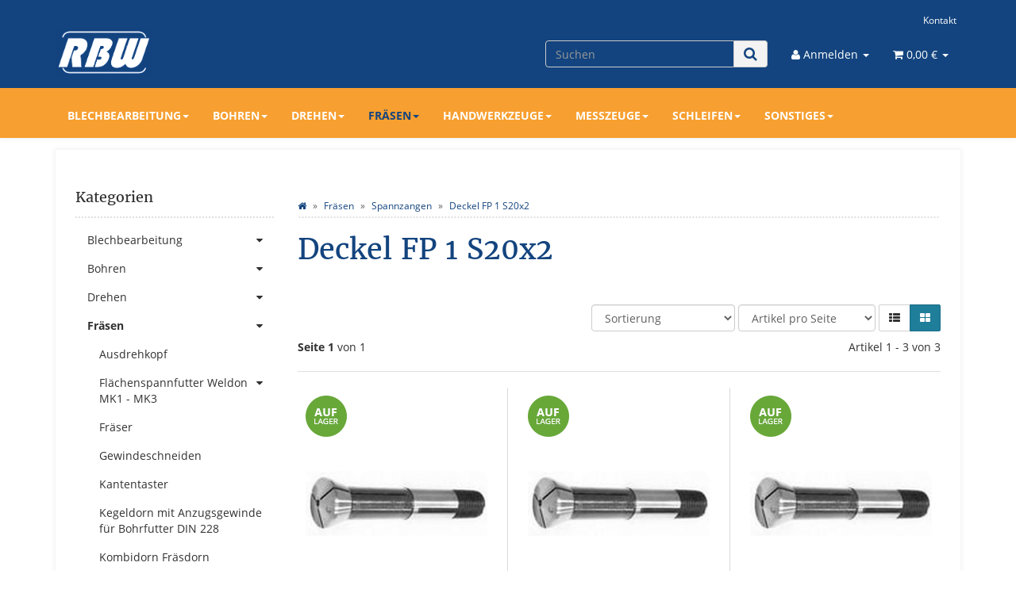

--- FILE ---
content_type: text/html; charset=iso-8859-1
request_url: https://shop.rb-werkzeuge.de/Deckel-FP-1-S20x2
body_size: 14304
content:
<!DOCTYPE html>
<html lang="de" itemscope itemtype="http://schema.org/CollectionPage">

<head>
    
        <meta http-equiv="content-type" content="text/html; charset=iso-8859-1">
        <meta name="description" itemprop="description" content="Deckel FP 1 S20x2: 15mm Spannzange S20x2 für Deckel Fräsmaschine - 5mm Spannzange S20x2 für Deckel Fräsmaschine - 4mm Spannzange S20x2 für Deckel Fräsmaschi">
        <meta name="keywords" itemprop="keywords" content="5mm, Spannzange, S20x2, für, Deckel, Fräsmaschine4mm, Fräsmaschine15mm, Fräsmaschine">
        <meta name="viewport" content="width=device-width, initial-scale=1.0, user-scalable=no">
        <meta http-equiv="X-UA-Compatible" content="IE=edge">
        <meta name="robots" content="index, follow">

        <meta itemprop="image" content="https://shop.rb-werkzeuge.de/bilder/intern/shoplogo/rbw-logo-weiss.png">
        <meta itemprop="url" content="https://shop.rb-werkzeuge.de/Deckel-FP-1-S20x2">
        <meta property="og:type" content="website">
        <meta property="og:site_name" content="Deckel FP 1 S20x2">
        <meta property="og:title" content="Deckel FP 1 S20x2">
        <meta property="og:description" content="Deckel FP 1 S20x2: 15mm Spannzange S20x2 für Deckel Fräsmaschine - 5mm Spannzange S20x2 für Deckel Fräsmaschine - 4mm Spannzange S20x2 für Deckel Fräsmaschi">
        <meta property="og:image" content="bilder/intern/shoplogo/rbw-logo-weiss.png">
        <meta property="og:url" content="https://shop.rb-werkzeuge.de/Deckel-FP-1-S20x2">
    

    <title itemprop="name">Deckel FP 1 S20x2</title>

            <link rel="canonical" href="https://shop.rb-werkzeuge.de/Deckel-FP-1-S20x2">
    
    
        <base href="https://shop.rb-werkzeuge.de/">
    

    
                                    <link type="image/x-icon" href="templates/Evo-RB/themes/base/images/rbw-logo-blau.png" rel="shortcut icon">
                                

    
        
                                    <link type="text/css" href="templates/Evo/themes/evo/bootstrap.css?v=4.06" rel="stylesheet">
                            <link type="text/css" href="templates/Evo/themes/base/offcanvas-menu.css?v=4.06" rel="stylesheet">
                            <link type="text/css" href="templates/Evo/themes/base/pnotify.custom.css?v=4.06" rel="stylesheet">
                            <link type="text/css" href="templates/Evo/themes/base/jquery-slider.css?v=4.06" rel="stylesheet">
                            <link type="text/css" href="templates/Evo/themes/evo/custom.css?v=4.06" rel="stylesheet">
                            <link type="text/css" href="templates/Evo-RB/themes/evo/custom.css?v=4.06" rel="stylesheet">
            

                            
                            
                    <link rel="alternate" type="application/rss+xml" title="Newsfeed RB-Werkzeuge" href="rss.xml">
                
            

    
    
            <style>
            body { background-color: transparent!important; }
        </style>
        
        <script src="templates/Evo/js/jquery-1.12.4.min.js"></script>
        
        <script>
            jQuery.ajaxPrefilter( function( s ) {
                if ( s.crossDomain ) {
                    s.contents.script = false;
                }
            } );
        </script>
    
    
<script>
    var head_conf={head:"jtl",screens:[480,768,992,1200]};
    (function(n,t){"use strict";function w(){}function u(n,t){if(n){typeof n=="object"&&(n=[].slice.call(n));for(var i=0,r=n.length;i<r;i++)t.call(n,n[i],i)}}function it(n,i){var r=Object.prototype.toString.call(i).slice(8,-1);return i!==t&&i!==null&&r===n}function s(n){return it("Function",n)}function a(n){return it("Array",n)}function et(n){var i=n.split("/"),t=i[i.length-1],r=t.indexOf("?");return r!==-1?t.substring(0,r):t}function f(n){(n=n||w,n._done)||(n(),n._done=1)}function ot(n,t,r,u){var f=typeof n=="object"?n:{test:n,success:!t?!1:a(t)?t:[t],failure:!r?!1:a(r)?r:[r],callback:u||w},e=!!f.test;return e&&!!f.success?(f.success.push(f.callback),i.load.apply(null,f.success)):e||!f.failure?u():(f.failure.push(f.callback),i.load.apply(null,f.failure)),i}function v(n){var t={},i,r;if(typeof n=="object")for(i in n)!n[i]||(t={name:i,url:n[i]});else t={name:et(n),url:n};return(r=c[t.name],r&&r.url===t.url)?r:(c[t.name]=t,t)}function y(n){n=n||c;for(var t in n)if(n.hasOwnProperty(t)&&n[t].state!==l)return!1;return!0}function st(n){n.state=ft;u(n.onpreload,function(n){n.call()})}function ht(n){n.state===t&&(n.state=nt,n.onpreload=[],rt({url:n.url,type:"cache"},function(){st(n)}))}function ct(){var n=arguments,t=n[n.length-1],r=[].slice.call(n,1),f=r[0];return(s(t)||(t=null),a(n[0]))?(n[0].push(t),i.load.apply(null,n[0]),i):(f?(u(r,function(n){s(n)||!n||ht(v(n))}),b(v(n[0]),s(f)?f:function(){i.load.apply(null,r)})):b(v(n[0])),i)}function lt(){var n=arguments,t=n[n.length-1],r={};return(s(t)||(t=null),a(n[0]))?(n[0].push(t),i.load.apply(null,n[0]),i):(u(n,function(n){n!==t&&(n=v(n),r[n.name]=n)}),u(n,function(n){n!==t&&(n=v(n),b(n,function(){y(r)&&f(t)}))}),i)}function b(n,t){if(t=t||w,n.state===l){t();return}if(n.state===tt){i.ready(n.name,t);return}if(n.state===nt){n.onpreload.push(function(){b(n,t)});return}n.state=tt;rt(n,function(){n.state=l;t();u(h[n.name],function(n){f(n)});o&&y()&&u(h.ALL,function(n){f(n)})})}function at(n){n=n||"";var t=n.split("?")[0].split(".");return t[t.length-1].toLowerCase()}function rt(t,i){function e(t){t=t||n.event;u.onload=u.onreadystatechange=u.onerror=null;i()}function o(f){f=f||n.event;(f.type==="load"||/loaded|complete/.test(u.readyState)&&(!r.documentMode||r.documentMode<9))&&(n.clearTimeout(t.errorTimeout),n.clearTimeout(t.cssTimeout),u.onload=u.onreadystatechange=u.onerror=null,i())}function s(){if(t.state!==l&&t.cssRetries<=20){for(var i=0,f=r.styleSheets.length;i<f;i++)if(r.styleSheets[i].href===u.href){o({type:"load"});return}t.cssRetries++;t.cssTimeout=n.setTimeout(s,250)}}var u,h,f;i=i||w;h=at(t.url);h==="css"?(u=r.createElement("link"),u.type="text/"+(t.type||"css"),u.rel="stylesheet",u.href=t.url,t.cssRetries=0,t.cssTimeout=n.setTimeout(s,500)):(u=r.createElement("script"),u.type="text/"+(t.type||"javascript"),u.src=t.url);u.onload=u.onreadystatechange=o;u.onerror=e;u.async=!1;u.defer=!1;t.errorTimeout=n.setTimeout(function(){e({type:"timeout"})},7e3);f=r.head||r.getElementsByTagName("head")[0];f.insertBefore(u,f.lastChild)}function vt(){for(var t,u=r.getElementsByTagName("script"),n=0,f=u.length;n<f;n++)if(t=u[n].getAttribute("data-headjs-load"),!!t){i.load(t);return}}function yt(n,t){var v,p,e;return n===r?(o?f(t):d.push(t),i):(s(n)&&(t=n,n="ALL"),a(n))?(v={},u(n,function(n){v[n]=c[n];i.ready(n,function(){y(v)&&f(t)})}),i):typeof n!="string"||!s(t)?i:(p=c[n],p&&p.state===l||n==="ALL"&&y()&&o)?(f(t),i):(e=h[n],e?e.push(t):e=h[n]=[t],i)}function e(){if(!r.body){n.clearTimeout(i.readyTimeout);i.readyTimeout=n.setTimeout(e,50);return}o||(o=!0,vt(),u(d,function(n){f(n)}))}function k(){r.addEventListener?(r.removeEventListener("DOMContentLoaded",k,!1),e()):r.readyState==="complete"&&(r.detachEvent("onreadystatechange",k),e())}var r=n.document,d=[],h={},c={},ut="async"in r.createElement("script")||"MozAppearance"in r.documentElement.style||n.opera,o,g=n.head_conf&&n.head_conf.head||"head",i=n[g]=n[g]||function(){i.ready.apply(null,arguments)},nt=1,ft=2,tt=3,l=4,p;if(r.readyState==="complete")e();else if(r.addEventListener)r.addEventListener("DOMContentLoaded",k,!1),n.addEventListener("load",e,!1);else{r.attachEvent("onreadystatechange",k);n.attachEvent("onload",e);p=!1;try{p=!n.frameElement&&r.documentElement}catch(wt){}p&&p.doScroll&&function pt(){if(!o){try{p.doScroll("left")}catch(t){n.clearTimeout(i.readyTimeout);i.readyTimeout=n.setTimeout(pt,50);return}e()}}()}i.load=i.js=ut?lt:ct;i.test=ot;i.ready=yt;i.ready(r,function(){y()&&u(h.ALL,function(n){f(n)});i.feature&&i.feature("domloaded",!0)})})(window);
    (function(n,t){"use strict";jQuery["fn"]["ready"]=function(fn){jtl["ready"](function(){jQuery["ready"]["promise"]()["done"](fn)});return jQuery}})(window);
</script>


</head>




<body data-page="2" class="body-offcanvas">


<div id="main-wrapper" class="main-wrapper fluid aside-active">

    
    
        <header class="hidden-print container-block" id="evo-nav-wrapper">
            <div class="container">
                
                                <div id="header-branding">
                    
                        
                        <div id="top-bar" class="text-right hidden-xs clearfix">
                            <ul class="cms-pages list-inline pull-right"><li class=""><a href="Kontakt" rel="nofollow" title="Kontakt">Kontakt</a></li></ul>
                        </div>
                        
                        
                        <div class="row">
                            <div class="col-xs-4" id="logo" itemprop="publisher" itemscope itemtype="http://schema.org/Organization">
                                
                                <span itemprop="name" class="hidden"></span>
                                <meta itemprop="url" content="https://shop.rb-werkzeuge.de">
                                <meta itemprop="logo" content="https://shop.rb-werkzeuge.de/bilder/intern/shoplogo/rbw-logo-weiss.png">
                                <a href="https://shop.rb-werkzeuge.de" title="RB-Werkzeuge">
                                                                            <img src="bilder/intern/shoplogo/rbw-logo-weiss.png" width="309" height="152" alt="RB-Werkzeuge" class="img-responsive">
                                                                    </a>
                                
                            </div>
                            <div class="col-xs-8" id="shop-nav">
                            
                                <ul class="header-shop-nav nav navbar-nav force-float horizontal pull-right">
<li id="search"><form action="navi.php" method="GET"><div class="input-group">
<input name="qs" type="text" class="form-control ac_input" placeholder="Suchen" autocomplete="off" aria-label="Suchen"><span class="input-group-addon"><button type="submit" name="search" id="search-submit-button" aria-label="Suchen"><span class="fa fa-search"></span></button></span>
</div></form></li>
<li class="dropdown hidden-xs">
<a href="#" class="dropdown-toggle" data-toggle="dropdown" title="Anmelden"><i class="fa fa-user"></i> <span class="hidden-xs hidden-sm"> Anmelden </span> <i class="caret"></i></a><ul id="login-dropdown" class="dropdown-menu dropdown-menu-right">
<li><form action="https://shop.rb-werkzeuge.de/Mein-Konto" method="post" class="form evo-validate">
<input type="hidden" class="jtl_token" name="jtl_token" value="d176a5afd17bf38696d0cb5515bc035b"><fieldset id="quick-login">
<div class="form-group"><input type="email" name="email" id="email_quick" class="form-control" placeholder="Email-Adresse" required></div>
<div class="form-group"><input type="password" name="passwort" id="password_quick" class="form-control" placeholder="Passwort" required></div>
<div class="form-group">
<input type="hidden" name="login" value="1"><button type="submit" id="submit-btn" class="btn btn-primary btn-block">Anmelden</button>
</div>
</fieldset>
</form></li>
<li><a href="https://shop.rb-werkzeuge.de/pass.php" rel="nofollow" title="Passwort vergessen">Passwort vergessen</a></li>
<li><a href="https://shop.rb-werkzeuge.de/registrieren.php" title="Jetzt registrieren">Neu hier? Jetzt registrieren</a></li>
</ul>
</li>
<li class="hidden-xs cart-menu dropdown" data-toggle="basket-items">
<a href="https://shop.rb-werkzeuge.de/warenkorb.php" class="dropdown-toggle" data-toggle="dropdown" title="Warenkorb">
    <span class="fa fa-shopping-cart"></span>
        <span class="shopping-cart-label hidden-sm"> 0,00 &#8364;</span> <span class="caret"></span>
</a>
<ul class="cart-dropdown dropdown-menu dropdown-menu-right">
    <li>
            <a href="https://shop.rb-werkzeuge.de/warenkorb.php" title="Es befinden sich keine Artikel im Warenkorb">Es befinden sich keine Artikel im Warenkorb</a>
    </li>

</ul>
</li>
</ul>
                            
                            </div>
                        </div>
                        
                    
                </div>
                                
            </div>
            
            
            <div class="category-nav navbar-wrapper hidden-xs">
                
<div id="evo-main-nav-wrapper" class="nav-wrapper"><nav id="evo-main-nav" class="navbar navbar-default"><div class="container"><div class="megamenu"><ul class="nav navbar-nav force-float">
<li class="dropdown megamenu-fw">
<a href="Blechbearbeitung" class="dropdown-toggle" data-toggle="dropdown" data-hover="dropdown" data-delay="300" data-hover-delay="100" data-close-others="true">Blechbearbeitung<span class="caret"></span></a><ul class="dropdown-menu keepopen"><li><div class="megamenu-content">
<div class="category-title text-center"><a href="Blechbearbeitung">Blechbearbeitung</a></div>
<hr class="hr-sm">
<div class="row">
<div class="col-lg-3 visible-lg"><div class="mega-info-lg top15">
<a href="Blechbearbeitung"><img src="https://shop.rb-werkzeuge.de/bilder/kategorien/Blechbearbeitung.jpg" class="img-responsive" alt="Blechbearbeitung"></a><div class="clearall top15"></div>
<div class="description text-muted small"></div>
</div></div>
<div class="col-xs-12 col-lg-9 mega-categories hasInfoColumn"><div class="row row-eq-height row-eq-img-height">
<div class="col-xs-6 col-sm-3 col-lg-3"><div class="category-wrapper top15">
<div class="img text-center"><a href="Blechscheren"><img src="https://shop.rb-werkzeuge.de/bilder/kategorien/Blechscheren.jpg" class="image" alt="Blechbearbeitung"></a></div>
<div class="caption text-center"><h5 class="title"><a href="Blechscheren"><span>Blechscheren</span></a></h5></div>
</div></div>
<div class="col-xs-6 col-sm-3 col-lg-3"><div class="category-wrapper top15">
<div class="img text-center"><a href="Kantwerkzeug"><img src="https://shop.rb-werkzeuge.de/bilder/kategorien/Kantwerkzeug.jpg" class="image" alt="Blechbearbeitung"></a></div>
<div class="caption text-center"><h5 class="title"><a href="Kantwerkzeug"><span>Kantwerkzeug</span></a></h5></div>
</div></div>
</div></div>
</div>
</div></li></ul>
</li>
<li class="dropdown megamenu-fw">
<a href="Bohren" class="dropdown-toggle" data-toggle="dropdown" data-hover="dropdown" data-delay="300" data-hover-delay="100" data-close-others="true">Bohren<span class="caret"></span></a><ul class="dropdown-menu keepopen"><li><div class="megamenu-content">
<div class="category-title text-center"><a href="Bohren">Bohren</a></div>
<hr class="hr-sm">
<div class="row">
<div class="col-lg-3 visible-lg"><div class="mega-info-lg top15">
<a href="Bohren"><img src="https://shop.rb-werkzeuge.de/bilder/kategorien/Bohren.jpg" class="img-responsive" alt="Bohren"></a><div class="clearall top15"></div>
<div class="description text-muted small"></div>
</div></div>
<div class="col-xs-12 col-lg-9 mega-categories hasInfoColumn"><div class="row row-eq-height row-eq-img-height">
<div class="col-xs-6 col-sm-3 col-lg-3"><div class="category-wrapper top15">
<div class="img text-center"><a href="Austreibkeile"><img src="https://shop.rb-werkzeuge.de/bilder/kategorien/Austreibkeile.jpg" class="image" alt="Bohren"></a></div>
<div class="caption text-center"><h5 class="title"><a href="Austreibkeile"><span>Austreibkeile</span></a></h5></div>
</div></div>
<div class="col-xs-6 col-sm-3 col-lg-3"><div class="category-wrapper top15">
<div class="img text-center"><a href="Gewindeschneiden"><img src="https://shop.rb-werkzeuge.de/bilder/kategorien/Gewindeschneiden.jpg" class="image" alt="Bohren"></a></div>
<div class="caption text-center"><h5 class="title"><a href="Gewindeschneiden"><span>Gewindeschneiden</span></a></h5></div>
</div></div>
<div class="col-xs-6 col-sm-3 col-lg-3"><div class="category-wrapper top15">
<div class="img text-center"><a href="Hartmetall-Bohrer"><img src="https://shop.rb-werkzeuge.de/bilder/kategorien/Hartmetall-Bohrer.jpg" class="image" alt="Bohren"></a></div>
<div class="caption text-center"><h5 class="title"><a href="Hartmetall-Bohrer"><span>Hartmetall Bohrer</span></a></h5></div>
</div></div>
<div class="col-xs-6 col-sm-3 col-lg-3"><div class="category-wrapper top15">
<div class="img text-center"><a href="Kegeldorn-mit-Austreiblappen-fuer-Bohrfutter-DIN-238"><img src="https://shop.rb-werkzeuge.de/bilder/kategorien/Kegeldorn-mit-Austreiblappen-fuer-Bohrfutter-DIN-238.jpg" class="image" alt="Bohren"></a></div>
<div class="caption text-center"><h5 class="title"><a href="Kegeldorn-mit-Austreiblappen-fuer-Bohrfutter-DIN-238"><span>Kegeldorn mit Austreiblappen für Bohrfutter DIN 238</span></a></h5></div>
</div></div>
<div class="col-xs-6 col-sm-3 col-lg-3"><div class="category-wrapper top15">
<div class="img text-center"><a href="Kuehlmittelschlauch"><img src="https://shop.rb-werkzeuge.de/bilder/kategorien/Kuehlmittelschlauch.jpg" class="image" alt="Bohren"></a></div>
<div class="caption text-center"><h5 class="title"><a href="Kuehlmittelschlauch"><span>Kühlmittelschlauch</span></a></h5></div>
</div></div>
<div class="col-xs-6 col-sm-3 col-lg-3"><div class="category-wrapper top15">
<div class="img text-center"><a href="Nutensteine"><img src="https://shop.rb-werkzeuge.de/bilder/kategorien/Nutensteine.jpg" class="image" alt="Bohren"></a></div>
<div class="caption text-center"><h5 class="title"><a href="Nutensteine"><span>Nutensteine</span></a></h5></div>
</div></div>
<div class="col-xs-6 col-sm-3 col-lg-3"><div class="category-wrapper top15">
<div class="img text-center"><a href="Reduzierhuelse-Morsekegel-DIN-2185"><img src="https://shop.rb-werkzeuge.de/bilder/kategorien/Reduzierhuelse-Morsekegel-DIN-2185.jpg" class="image" alt="Bohren"></a></div>
<div class="caption text-center"><h5 class="title"><a href="Reduzierhuelse-Morsekegel-DIN-2185"><span>Reduzierhülse Morsekegel DIN 2185</span></a></h5></div>
</div></div>
<div class="col-xs-6 col-sm-3 col-lg-3"><div class="category-wrapper top15">
<div class="img text-center"><a href="Schraubstoecke"><img src="https://shop.rb-werkzeuge.de/bilder/kategorien/Schraubstoecke.jpg" class="image" alt="Bohren"></a></div>
<div class="caption text-center"><h5 class="title"><a href="Schraubstoecke"><span>Schraubstöcke</span></a></h5></div>
</div></div>
<div class="col-xs-6 col-sm-3 col-lg-3"><div class="category-wrapper top15">
<div class="img text-center"><a href="Sonstiges"><img src="https://shop.rb-werkzeuge.de/bilder/kategorien/Sonstiges.jpg" class="image" alt="Bohren"></a></div>
<div class="caption text-center"><h5 class="title"><a href="Sonstiges"><span>Sonstiges</span></a></h5></div>
</div></div>
<div class="col-xs-6 col-sm-3 col-lg-3"><div class="category-wrapper top15">
<div class="img text-center"><a href="Spannpratzen"><img src="https://shop.rb-werkzeuge.de/bilder/kategorien/Spannpratzen.jpg" class="image" alt="Bohren"></a></div>
<div class="caption text-center"><h5 class="title"><a href="Spannpratzen"><span>Spannpratzen</span></a></h5></div>
</div></div>
<div class="col-xs-6 col-sm-3 col-lg-3"><div class="category-wrapper top15">
<div class="img text-center"><a href="Spannzangenaufnahme-fuer-Tischbohrmaschine"><img src="https://shop.rb-werkzeuge.de/bilder/kategorien/Spannzangenaufnahme-fuer-Tischbohrmaschine.jpg" class="image" alt="Bohren"></a></div>
<div class="caption text-center"><h5 class="title"><a href="Spannzangenaufnahme-fuer-Tischbohrmaschine"><span>Spannzangenaufnahme für Tischbohrmaschine</span></a></h5></div>
</div></div>
<div class="col-xs-6 col-sm-3 col-lg-3"><div class="category-wrapper top15">
<div class="img text-center"><a href="Zentrierbohrer"><img src="https://shop.rb-werkzeuge.de/bilder/kategorien/Zentrierbohrer.jpg" class="image" alt="Bohren"></a></div>
<div class="caption text-center"><h5 class="title"><a href="Zentrierbohrer"><span>Zentrierbohrer</span></a></h5></div>
</div></div>
<div class="col-xs-6 col-sm-3 col-lg-3"><div class="category-wrapper top15">
<div class="img text-center"><a href="Zylinder-Aufnahmen-mit-B-Kegel-fuer-Bohrfutter"><img src="https://shop.rb-werkzeuge.de/bilder/kategorien/Zylinder-Aufnahmen-mit-B-Kegel-fuer-Bohrfutter.jpg" class="image" alt="Bohren"></a></div>
<div class="caption text-center"><h5 class="title"><a href="Zylinder-Aufnahmen-mit-B-Kegel-fuer-Bohrfutter"><span>Zylinder Aufnahmen mit B Kegel  für Bohrfutter</span></a></h5></div>
</div></div>
</div></div>
</div>
</div></li></ul>
</li>
<li class="dropdown megamenu-fw">
<a href="Drehen" class="dropdown-toggle" data-toggle="dropdown" data-hover="dropdown" data-delay="300" data-hover-delay="100" data-close-others="true">Drehen<span class="caret"></span></a><ul class="dropdown-menu keepopen"><li><div class="megamenu-content">
<div class="category-title text-center"><a href="Drehen">Drehen</a></div>
<hr class="hr-sm">
<div class="row">
<div class="col-lg-3 visible-lg"><div class="mega-info-lg top15">
<a href="Drehen"><img src="https://shop.rb-werkzeuge.de/bilder/kategorien/Drehen.jpg" class="img-responsive" alt="Drehen"></a><div class="clearall top15"></div>
<div class="description text-muted small"></div>
</div></div>
<div class="col-xs-12 col-lg-9 mega-categories hasInfoColumn"><div class="row row-eq-height row-eq-img-height">
<div class="col-xs-6 col-sm-3 col-lg-3"><div class="category-wrapper top15">
<div class="img text-center"><a href="Abstechstaehle"><img src="https://shop.rb-werkzeuge.de/bilder/kategorien/Abstechstaehle.jpg" class="image" alt="Drehen"></a></div>
<div class="caption text-center"><h5 class="title"><a href="Abstechstaehle"><span>Abstechstähle</span></a></h5></div>
</div></div>
<div class="col-xs-6 col-sm-3 col-lg-3"><div class="category-wrapper top15">
<div class="img text-center"><a href="Aussendrehstaehle"><img src="https://shop.rb-werkzeuge.de/bilder/kategorien/Aussendrehstaehle.jpg" class="image" alt="Drehen"></a></div>
<div class="caption text-center"><h5 class="title"><a href="Aussendrehstaehle"><span>Aussendrehstähle</span></a></h5></div>
</div></div>
<div class="col-xs-6 col-sm-3 col-lg-3"><div class="category-wrapper top15">
<div class="img text-center"><a href="Austreibkeile_1"><img src="https://shop.rb-werkzeuge.de/bilder/kategorien/Austreibkeile_1.jpg" class="image" alt="Drehen"></a></div>
<div class="caption text-center"><h5 class="title"><a href="Austreibkeile_1"><span>Austreibkeile</span></a></h5></div>
</div></div>
<div class="col-xs-6 col-sm-3 col-lg-3"><div class="category-wrapper top15">
<div class="img text-center"><a href="Drehfutter-Backenfutter"><img src="https://shop.rb-werkzeuge.de/bilder/kategorien/Drehfutter-Backenfutter.jpg" class="image" alt="Drehen"></a></div>
<div class="caption text-center"><h5 class="title"><a href="Drehfutter-Backenfutter"><span>Drehfutter Backenfutter</span></a></h5></div>
</div></div>
<div class="col-xs-6 col-sm-3 col-lg-3"><div class="category-wrapper top15">
<div class="img text-center"><a href="Drehstahl-Sets-Hartmetall"><img src="https://shop.rb-werkzeuge.de/bilder/kategorien/Drehstahl-Sets-Hartmetall.jpg" class="image" alt="Drehen"></a></div>
<div class="caption text-center"><h5 class="title"><a href="Drehstahl-Sets-Hartmetall"><span>Drehstahl Sets Hartmetall</span></a></h5></div>
</div></div>
<div class="col-xs-6 col-sm-3 col-lg-3"><div class="category-wrapper top15">
<div class="img text-center"><a href="Drehstahl-Sets-HSS"><img src="https://shop.rb-werkzeuge.de/bilder/kategorien/Drehstahl-Sets-HSS.jpg" class="image" alt="Drehen"></a></div>
<div class="caption text-center"><h5 class="title"><a href="Drehstahl-Sets-HSS"><span>Drehstahl Sets HSS</span></a></h5></div>
</div></div>
<div class="col-xs-6 col-sm-3 col-lg-3"><div class="category-wrapper top15">
<div class="img text-center"><a href="Dreikantschaber-Entgrater"><img src="https://shop.rb-werkzeuge.de/bilder/kategorien/Dreikantschaber-Entgrater.jpg" class="image" alt="Drehen"></a></div>
<div class="caption text-center"><h5 class="title"><a href="Dreikantschaber-Entgrater"><span>Dreikantschaber Entgrater</span></a></h5></div>
</div></div>
<div class="col-xs-6 col-sm-3 col-lg-3"><div class="category-wrapper top15">
<div class="img text-center"><a href="Gewindeschneiden_1"><img src="https://shop.rb-werkzeuge.de/bilder/kategorien/Gewindeschneiden_1.jpg" class="image" alt="Drehen"></a></div>
<div class="caption text-center"><h5 class="title"><a href="Gewindeschneiden_1"><span>Gewindeschneiden</span></a></h5></div>
</div></div>
<div class="col-xs-6 col-sm-3 col-lg-3"><div class="category-wrapper top15">
<div class="img text-center"><a href="HM-Wendeplatten"><img src="https://shop.rb-werkzeuge.de/bilder/kategorien/HM-Wendeplatten.jpg" class="image" alt="Drehen"></a></div>
<div class="caption text-center"><h5 class="title"><a href="HM-Wendeplatten"><span>HM Wendeplatten</span></a></h5></div>
</div></div>
<div class="col-xs-6 col-sm-3 col-lg-3"><div class="category-wrapper top15">
<div class="img text-center"><a href="Innendrehstaehle"><img src="https://shop.rb-werkzeuge.de/bilder/kategorien/Innendrehstaehle.jpg" class="image" alt="Drehen"></a></div>
<div class="caption text-center"><h5 class="title"><a href="Innendrehstaehle"><span>Innendrehstähle</span></a></h5></div>
</div></div>
<div class="col-xs-6 col-sm-3 col-lg-3"><div class="category-wrapper top15">
<div class="img text-center"><a href="Kegeldorn-mit-Austreiblappen-fuer-Bohrfutter-DIN-238_1"><img src="https://shop.rb-werkzeuge.de/bilder/kategorien/Kegeldorn-mit-Austreiblappen-fuer-Bohrfutter-DIN-238_1.jpg" class="image" alt="Drehen"></a></div>
<div class="caption text-center"><h5 class="title"><a href="Kegeldorn-mit-Austreiblappen-fuer-Bohrfutter-DIN-238_1"><span>Kegeldorn mit Austreiblappen für Bohrfutter DIN 238</span></a></h5></div>
</div></div>
<div class="col-xs-6 col-sm-3 col-lg-3"><div class="category-wrapper top15">
<div class="img text-center"><a href="Kuehlmittelschlauch_2"><img src="https://shop.rb-werkzeuge.de/bilder/kategorien/Kuehlmittelschlauch_2.jpg" class="image" alt="Drehen"></a></div>
<div class="caption text-center"><h5 class="title"><a href="Kuehlmittelschlauch_2"><span>Kühlmittelschlauch</span></a></h5></div>
</div></div>
<div class="col-xs-6 col-sm-3 col-lg-3"><div class="category-wrapper top15">
<div class="img text-center"><a href="Koernerspitzen"><img src="https://shop.rb-werkzeuge.de/bilder/kategorien/Koernerspitzen.jpg" class="image" alt="Drehen"></a></div>
<div class="caption text-center"><h5 class="title"><a href="Koernerspitzen"><span>Körnerspitzen</span></a></h5></div>
</div></div>
<div class="col-xs-6 col-sm-3 col-lg-3"><div class="category-wrapper top15">
<div class="img text-center"><a href="Reduzierhuelse-Morsekegel-DIN-2185_1"><img src="https://shop.rb-werkzeuge.de/bilder/kategorien/Reduzierhuelse-Morsekegel-DIN-2185_1.jpg" class="image" alt="Drehen"></a></div>
<div class="caption text-center"><h5 class="title"><a href="Reduzierhuelse-Morsekegel-DIN-2185_1"><span>Reduzierhülse Morsekegel DIN 2185</span></a></h5></div>
</div></div>
<div class="col-xs-6 col-sm-3 col-lg-3"><div class="category-wrapper top15">
<div class="img text-center"><a href="Raendelwerkzeuge"><img src="https://shop.rb-werkzeuge.de/bilder/kategorien/Raendelwerkzeuge.jpg" class="image" alt="Drehen"></a></div>
<div class="caption text-center"><h5 class="title"><a href="Raendelwerkzeuge"><span>Rändelwerkzeuge</span></a></h5></div>
</div></div>
<div class="col-xs-6 col-sm-3 col-lg-3"><div class="category-wrapper top15">
<div class="img text-center"><a href="Schnellwechselhalter"><img src="https://shop.rb-werkzeuge.de/bilder/kategorien/Schnellwechselhalter.jpg" class="image" alt="Drehen"></a></div>
<div class="caption text-center"><h5 class="title"><a href="Schnellwechselhalter"><span>Schnellwechselhalter</span></a></h5></div>
</div></div>
<div class="col-xs-6 col-sm-3 col-lg-3"><div class="category-wrapper top15">
<div class="img text-center"><a href="Spannzangen_1"><img src="https://shop.rb-werkzeuge.de/bilder/kategorien/Spannzangen_1.jpg" class="image" alt="Drehen"></a></div>
<div class="caption text-center"><h5 class="title"><a href="Spannzangen_1"><span>Spannzangen</span></a></h5></div>
<hr class="hr-sm">
<ul class="list-unstyled small subsub">
<li><a href="5C-Spannzangen">5C Spannzangen</a></li>
<li><a href="Direktspannzangen">Direktspannzangen</a></li>
</ul>
</div></div>
<div class="col-xs-6 col-sm-3 col-lg-3"><div class="category-wrapper top15">
<div class="img text-center"><a href="Spindelhuelse-Reduzierhuelse-fuer-Drehbank"><img src="https://shop.rb-werkzeuge.de/bilder/kategorien/Spindelhuelse-Reduzierhuelse-fuer-Drehbank.jpg" class="image" alt="Drehen"></a></div>
<div class="caption text-center"><h5 class="title"><a href="Spindelhuelse-Reduzierhuelse-fuer-Drehbank"><span>Spindelhülse Reduzierhülse für Drehbank</span></a></h5></div>
</div></div>
<div class="col-xs-6 col-sm-3 col-lg-3"><div class="category-wrapper top15">
<div class="img text-center"><a href="Torx-Schluessel"><img src="https://shop.rb-werkzeuge.de/bilder/kategorien/Torx-Schluessel.jpg" class="image" alt="Drehen"></a></div>
<div class="caption text-center"><h5 class="title"><a href="Torx-Schluessel"><span>Torx Schlüssel</span></a></h5></div>
</div></div>
<div class="col-xs-6 col-sm-3 col-lg-3"><div class="category-wrapper top15">
<div class="img text-center"><a href="Zentrierbohrer_1"><img src="https://shop.rb-werkzeuge.de/bilder/kategorien/Zentrierbohrer_1.jpg" class="image" alt="Drehen"></a></div>
<div class="caption text-center"><h5 class="title"><a href="Zentrierbohrer_1"><span>Zentrierbohrer</span></a></h5></div>
</div></div>
<div class="col-xs-6 col-sm-3 col-lg-3"><div class="category-wrapper top15">
<div class="img text-center"><a href="Zubehoer"><img src="https://shop.rb-werkzeuge.de/bilder/kategorien/Zubehoer.jpg" class="image" alt="Drehen"></a></div>
<div class="caption text-center"><h5 class="title"><a href="Zubehoer"><span>Zubehör</span></a></h5></div>
</div></div>
<div class="col-xs-6 col-sm-3 col-lg-3"><div class="category-wrapper top15">
<div class="img text-center"><a href="Zylinder-Aufnahmen-mit-B-Kegel-fuer-Bohrfutter_1"><img src="https://shop.rb-werkzeuge.de/bilder/kategorien/Zylinder-Aufnahmen-mit-B-Kegel-fuer-Bohrfutter_1.jpg" class="image" alt="Drehen"></a></div>
<div class="caption text-center"><h5 class="title"><a href="Zylinder-Aufnahmen-mit-B-Kegel-fuer-Bohrfutter_1"><span>Zylinder Aufnahmen mit B Kegel  für Bohrfutter</span></a></h5></div>
</div></div>
<div class="col-xs-6 col-sm-3 col-lg-3"><div class="category-wrapper top15">
<div class="img text-center"><a href="Zylinderhuelsen-MK1-MK4-SK30-SK40"><img src="https://shop.rb-werkzeuge.de/bilder/kategorien/Zylinderhuelsen-MK1-MK4-SK30-SK40.jpg" class="image" alt="Drehen"></a></div>
<div class="caption text-center"><h5 class="title"><a href="Zylinderhuelsen-MK1-MK4-SK30-SK40"><span>Zylinderhülsen MK1-MK4 SK30 SK40</span></a></h5></div>
</div></div>
</div></div>
</div>
</div></li></ul>
</li>
<li class="dropdown megamenu-fw active">
<a href="Fraesen" class="dropdown-toggle" data-toggle="dropdown" data-hover="dropdown" data-delay="300" data-hover-delay="100" data-close-others="true">Fräsen<span class="caret"></span></a><ul class="dropdown-menu keepopen"><li><div class="megamenu-content">
<div class="category-title text-center"><a href="Fraesen">Fräsen</a></div>
<hr class="hr-sm">
<div class="row">
<div class="col-lg-3 visible-lg"><div class="mega-info-lg top15">
<a href="Fraesen"><img src="https://shop.rb-werkzeuge.de/bilder/kategorien/Fraesen.jpg" class="img-responsive" alt="Fräsen"></a><div class="clearall top15"></div>
<div class="description text-muted small"></div>
</div></div>
<div class="col-xs-12 col-lg-9 mega-categories hasInfoColumn"><div class="row row-eq-height row-eq-img-height">
<div class="col-xs-6 col-sm-3 col-lg-3"><div class="category-wrapper top15">
<div class="img text-center"><a href="Ausdrehkopf"><img src="https://shop.rb-werkzeuge.de/bilder/kategorien/Ausdrehkopf.jpg" class="image" alt="Fräsen"></a></div>
<div class="caption text-center"><h5 class="title"><a href="Ausdrehkopf"><span>Ausdrehkopf</span></a></h5></div>
</div></div>
<div class="col-xs-6 col-sm-3 col-lg-3"><div class="category-wrapper top15">
<div class="img text-center"><a href="Flaechenspannfutter-Weldon-MK1-MK3"><img src="https://shop.rb-werkzeuge.de/bilder/kategorien/Flaechenspannfutter-Weldon-MK1-MK3.jpg" class="image" alt="Fräsen"></a></div>
<div class="caption text-center"><h5 class="title"><a href="Flaechenspannfutter-Weldon-MK1-MK3"><span>Flächenspannfutter Weldon MK1 - MK3</span></a></h5></div>
<hr class="hr-sm">
<ul class="list-unstyled small subsub">
<li><a href="Flaechenspannfutter-Weldon-MK1">Flächenspannfutter Weldon MK1</a></li>
<li><a href="Flaechenspannfutter-Weldon-MK2">Flächenspannfutter Weldon MK2</a></li>
<li><a href="Flaechenspannfutter-Weldon-MK3">Flächenspannfutter Weldon MK3</a></li>
</ul>
</div></div>
<div class="col-xs-6 col-sm-3 col-lg-3"><div class="category-wrapper top15">
<div class="img text-center"><a href="Fraeser"><img src="https://shop.rb-werkzeuge.de/bilder/kategorien/Fraeser.jpg" class="image" alt="Fräsen"></a></div>
<div class="caption text-center"><h5 class="title"><a href="Fraeser"><span>Fräser</span></a></h5></div>
</div></div>
<div class="col-xs-6 col-sm-3 col-lg-3"><div class="category-wrapper top15">
<div class="img text-center"><a href="Gewindeschneiden_2"><img src="https://shop.rb-werkzeuge.de/bilder/kategorien/Gewindeschneiden_2.jpg" class="image" alt="Fräsen"></a></div>
<div class="caption text-center"><h5 class="title"><a href="Gewindeschneiden_2"><span>Gewindeschneiden</span></a></h5></div>
</div></div>
<div class="col-xs-6 col-sm-3 col-lg-3"><div class="category-wrapper top15">
<div class="img text-center"><a href="Kantentaster"><img src="https://shop.rb-werkzeuge.de/bilder/kategorien/Kantentaster.jpg" class="image" alt="Fräsen"></a></div>
<div class="caption text-center"><h5 class="title"><a href="Kantentaster"><span>Kantentaster</span></a></h5></div>
</div></div>
<div class="col-xs-6 col-sm-3 col-lg-3"><div class="category-wrapper top15">
<div class="img text-center"><a href="Kegeldorn-mit-Anzugsgewinde-fuer-Bohrfutter-DIN-228"><img src="https://shop.rb-werkzeuge.de/bilder/kategorien/Kegeldorn-mit-Anzugsgewinde-fuer-Bohrfutter-DIN-228.jpg" class="image" alt="Fräsen"></a></div>
<div class="caption text-center"><h5 class="title"><a href="Kegeldorn-mit-Anzugsgewinde-fuer-Bohrfutter-DIN-228"><span>Kegeldorn mit Anzugsgewinde für Bohrfutter DIN 228</span></a></h5></div>
</div></div>
<div class="col-xs-6 col-sm-3 col-lg-3"><div class="category-wrapper top15">
<div class="img text-center"><a href="Kombidorn-Fraesdorn"><img src="https://shop.rb-werkzeuge.de/bilder/kategorien/Kombidorn-Fraesdorn.jpg" class="image" alt="Fräsen"></a></div>
<div class="caption text-center"><h5 class="title"><a href="Kombidorn-Fraesdorn"><span>Kombidorn Fräsdorn</span></a></h5></div>
</div></div>
<div class="col-xs-6 col-sm-3 col-lg-3"><div class="category-wrapper top15">
<div class="img text-center"><a href="Kuehlmittelschlauch_1"><img src="https://shop.rb-werkzeuge.de/bilder/kategorien/Kuehlmittelschlauch_1.jpg" class="image" alt="Fräsen"></a></div>
<div class="caption text-center"><h5 class="title"><a href="Kuehlmittelschlauch_1"><span>Kühlmittelschlauch</span></a></h5></div>
</div></div>
<div class="col-xs-6 col-sm-3 col-lg-3"><div class="category-wrapper top15">
<div class="img text-center"><a href="Maschinenschraubstoecke"><img src="https://shop.rb-werkzeuge.de/bilder/kategorien/Maschinenschraubstoecke.jpg" class="image" alt="Fräsen"></a></div>
<div class="caption text-center"><h5 class="title"><a href="Maschinenschraubstoecke"><span>Maschinenschraubstöcke</span></a></h5></div>
</div></div>
<div class="col-xs-6 col-sm-3 col-lg-3"><div class="category-wrapper top15">
<div class="img text-center"><a href="MK-Kegelhuelse-mit-Anzugsgewinde"><img src="https://shop.rb-werkzeuge.de/bilder/kategorien/MK-Kegelhuelse-mit-Anzugsgewinde.jpg" class="image" alt="Fräsen"></a></div>
<div class="caption text-center"><h5 class="title"><a href="MK-Kegelhuelse-mit-Anzugsgewinde"><span>MK Kegelhülse mit Anzugsgewinde</span></a></h5></div>
</div></div>
<div class="col-xs-6 col-sm-3 col-lg-3"><div class="category-wrapper top15">
<div class="img text-center"><a href="Nutensteine_1"><img src="https://shop.rb-werkzeuge.de/bilder/kategorien/Nutensteine_1.jpg" class="image" alt="Fräsen"></a></div>
<div class="caption text-center"><h5 class="title"><a href="Nutensteine_1"><span>Nutensteine</span></a></h5></div>
</div></div>
<div class="col-xs-6 col-sm-3 col-lg-3"><div class="category-wrapper top15">
<div class="img text-center"><a href="Scheibenfraeseraufnahme-MK2-MK4"><img src="https://shop.rb-werkzeuge.de/bilder/kategorien/Scheibenfraeseraufnahme-MK2-MK4.jpg" class="image" alt="Fräsen"></a></div>
<div class="caption text-center"><h5 class="title"><a href="Scheibenfraeseraufnahme-MK2-MK4"><span>Scheibenfräseraufnahme MK2-MK4</span></a></h5></div>
</div></div>
<div class="col-xs-6 col-sm-3 col-lg-3"><div class="category-wrapper top15">
<div class="img text-center"><a href="SK30-SK40-Bohrfutteraufnahme"><img src="https://shop.rb-werkzeuge.de/bilder/kategorien/SK30-SK40-Bohrfutteraufnahme.jpg" class="image" alt="Fräsen"></a></div>
<div class="caption text-center"><h5 class="title"><a href="SK30-SK40-Bohrfutteraufnahme"><span>SK30 SK40 Bohrfutteraufnahme</span></a></h5></div>
<hr class="hr-sm">
<ul class="list-unstyled small subsub">
<li><a href="SK30-Kegeldorn-DIN-2080">SK30 Kegeldorn DIN 2080</a></li>
<li><a href="SK40-Kegeldorn-DIN-2080">SK40 Kegeldorn DIN 2080</a></li>
</ul>
</div></div>
<div class="col-xs-6 col-sm-3 col-lg-3"><div class="category-wrapper top15">
<div class="img text-center"><a href="Sonstiges_4"><img src="https://shop.rb-werkzeuge.de/bilder/kategorien/Sonstiges_4.jpg" class="image" alt="Fräsen"></a></div>
<div class="caption text-center"><h5 class="title"><a href="Sonstiges_4"><span>Sonstiges</span></a></h5></div>
</div></div>
<div class="col-xs-6 col-sm-3 col-lg-3"><div class="category-wrapper top15">
<div class="img text-center"><a href="Spannpratzen_1"><img src="https://shop.rb-werkzeuge.de/bilder/kategorien/Spannpratzen_1.jpg" class="image" alt="Fräsen"></a></div>
<div class="caption text-center"><h5 class="title"><a href="Spannpratzen_1"><span>Spannpratzen</span></a></h5></div>
</div></div>
<div class="col-xs-6 col-sm-3 col-lg-3"><div class="category-wrapper top15 active">
<div class="img text-center"><a href="Spannzangen"><img src="https://shop.rb-werkzeuge.de/bilder/kategorien/Spannzangen.jpg" class="image" alt="Fräsen"></a></div>
<div class="caption text-center"><h5 class="title"><a href="Spannzangen"><span>Spannzangen</span></a></h5></div>
<hr class="hr-sm">
<ul class="list-unstyled small subsub">
<li class="active"><a href="Deckel-FP-1-S20x2">Deckel FP 1 S20x2</a></li>
<li><a href="Deckel-MK4-S20x2-540E">Deckel MK4 S20x2 540E</a></li>
<li><a href="Direktspannzangen-MK">Direktspannzangen MK</a></li>
<li><a href="Kress-Spanzangen">Kress Spanzangen</a></li>
</ul>
</div></div>
<div class="col-xs-6 col-sm-3 col-lg-3"><div class="category-wrapper top15">
<div class="img text-center"><a href="Teilapparate-Rundtische"><img src="https://shop.rb-werkzeuge.de/bilder/kategorien/Teilapparate-Rundtische.jpg" class="image" alt="Fräsen"></a></div>
<div class="caption text-center"><h5 class="title"><a href="Teilapparate-Rundtische"><span>Teilapparate Rundtische</span></a></h5></div>
</div></div>
<div class="col-xs-6 col-sm-3 col-lg-3"><div class="category-wrapper top15">
<div class="img text-center"><a href="Zentrierbohrer_2"><img src="https://shop.rb-werkzeuge.de/bilder/kategorien/Zentrierbohrer_2.jpg" class="image" alt="Fräsen"></a></div>
<div class="caption text-center"><h5 class="title"><a href="Zentrierbohrer_2"><span>Zentrierbohrer</span></a></h5></div>
</div></div>
<div class="col-xs-6 col-sm-3 col-lg-3"><div class="category-wrapper top15">
<div class="img text-center"><a href="Zentriergeraet-Kantentaster"><img src="https://shop.rb-werkzeuge.de/bilder/kategorien/Zentriergeraet-Kantentaster.jpg" class="image" alt="Fräsen"></a></div>
<div class="caption text-center"><h5 class="title"><a href="Zentriergeraet-Kantentaster"><span>Zentriergerät Kantentaster</span></a></h5></div>
</div></div>
<div class="col-xs-6 col-sm-3 col-lg-3"><div class="category-wrapper top15">
<div class="img text-center"><a href="Zylinder-Aufnahmen-mit-B-Kegel-fuer-Bohrfutter_2"><img src="https://shop.rb-werkzeuge.de/bilder/kategorien/Zylinder-Aufnahmen-mit-B-Kegel-fuer-Bohrfutter_2.jpg" class="image" alt="Fräsen"></a></div>
<div class="caption text-center"><h5 class="title"><a href="Zylinder-Aufnahmen-mit-B-Kegel-fuer-Bohrfutter_2"><span>Zylinder Aufnahmen mit B Kegel  für Bohrfutter</span></a></h5></div>
</div></div>
<div class="col-xs-6 col-sm-3 col-lg-3"><div class="category-wrapper top15">
<div class="img text-center"><a href="Zylinderhuelsen-MK1-MK4-SK30-SK40_1"><img src="https://shop.rb-werkzeuge.de/bilder/kategorien/Zylinderhuelsen-MK1-MK4-SK30-SK40_1.jpg" class="image" alt="Fräsen"></a></div>
<div class="caption text-center"><h5 class="title"><a href="Zylinderhuelsen-MK1-MK4-SK30-SK40_1"><span>Zylinderhülsen MK1-MK4 SK30 SK40</span></a></h5></div>
</div></div>
</div></div>
</div>
</div></li></ul>
</li>
<li class="dropdown megamenu-fw">
<a href="Handwerkzeuge" class="dropdown-toggle" data-toggle="dropdown" data-hover="dropdown" data-delay="300" data-hover-delay="100" data-close-others="true">Handwerkzeuge<span class="caret"></span></a><ul class="dropdown-menu keepopen"><li><div class="megamenu-content">
<div class="category-title text-center"><a href="Handwerkzeuge">Handwerkzeuge</a></div>
<hr class="hr-sm">
<div class="row">
<div class="col-lg-3 visible-lg"><div class="mega-info-lg top15">
<a href="Handwerkzeuge"><img src="https://shop.rb-werkzeuge.de/bilder/kategorien/Handwerkzeuge.jpg" class="img-responsive" alt="Handwerkzeuge"></a><div class="clearall top15"></div>
<div class="description text-muted small"></div>
</div></div>
<div class="col-xs-12 col-lg-9 mega-categories hasInfoColumn"><div class="row row-eq-height row-eq-img-height">
<div class="col-xs-6 col-sm-3 col-lg-3"><div class="category-wrapper top15">
<div class="img text-center"><a href="Elektronik-Schraubendreher-Gedore"><img src="https://shop.rb-werkzeuge.de/bilder/kategorien/Elektronik-Schraubendreher-Gedore.jpg" class="image" alt="Handwerkzeuge"></a></div>
<div class="caption text-center"><h5 class="title"><a href="Elektronik-Schraubendreher-Gedore"><span>Elektronik Schraubendreher Gedore</span></a></h5></div>
</div></div>
<div class="col-xs-6 col-sm-3 col-lg-3"><div class="category-wrapper top15">
<div class="img text-center"><a href="Forst-Werkzeuge-Gedore-Ochsenkopf"><img src="https://shop.rb-werkzeuge.de/bilder/kategorien/Forst-Werkzeuge-Gedore-Ochsenkopf.jpg" class="image" alt="Handwerkzeuge"></a></div>
<div class="caption text-center"><h5 class="title"><a href="Forst-Werkzeuge-Gedore-Ochsenkopf"><span>Forst Werkzeuge Gedore Ochsenkopf</span></a></h5></div>
</div></div>
<div class="col-xs-6 col-sm-3 col-lg-3"><div class="category-wrapper top15">
<div class="img text-center"><a href="Goldschmiede-Uhrmacher-Werkzeug"><img src="https://shop.rb-werkzeuge.de/bilder/kategorien/Goldschmiede-Uhrmacher-Werkzeug.jpg" class="image" alt="Handwerkzeuge"></a></div>
<div class="caption text-center"><h5 class="title"><a href="Goldschmiede-Uhrmacher-Werkzeug"><span>Goldschmiede &amp; Uhrmacher Werkzeug</span></a></h5></div>
</div></div>
<div class="col-xs-6 col-sm-3 col-lg-3"><div class="category-wrapper top15">
<div class="img text-center"><a href="Hammer"><img src="https://shop.rb-werkzeuge.de/bilder/kategorien/Hammer.jpg" class="image" alt="Handwerkzeuge"></a></div>
<div class="caption text-center"><h5 class="title"><a href="Hammer"><span>Hammer</span></a></h5></div>
</div></div>
<div class="col-xs-6 col-sm-3 col-lg-3"><div class="category-wrapper top15">
<div class="img text-center"><a href="Kabel-Abmanteler-Abisolierwerkzeug"><img src="https://shop.rb-werkzeuge.de/bilder/kategorien/Kabel-Abmanteler-Abisolierwerkzeug.jpg" class="image" alt="Handwerkzeuge"></a></div>
<div class="caption text-center"><h5 class="title"><a href="Kabel-Abmanteler-Abisolierwerkzeug"><span>Kabel Abmanteler Abisolierwerkzeug</span></a></h5></div>
</div></div>
<div class="col-xs-6 col-sm-3 col-lg-3"><div class="category-wrapper top15">
<div class="img text-center"><a href="Koerner-Splinttreiber-Austreiber-Reissnadel"><img src="https://shop.rb-werkzeuge.de/bilder/kategorien/Koerner-Splinttreiber-Austreiber-Reissnadel.jpg" class="image" alt="Handwerkzeuge"></a></div>
<div class="caption text-center"><h5 class="title"><a href="Koerner-Splinttreiber-Austreiber-Reissnadel"><span>Körner- Splinttreiber Austreiber Reißnadel</span></a></h5></div>
</div></div>
<div class="col-xs-6 col-sm-3 col-lg-3"><div class="category-wrapper top15">
<div class="img text-center"><a href="Nuesse-Bitz"><img src="https://shop.rb-werkzeuge.de/bilder/kategorien/Nuesse-Bitz.jpg" class="image" alt="Handwerkzeuge"></a></div>
<div class="caption text-center"><h5 class="title"><a href="Nuesse-Bitz"><span>Nüsse Bitz</span></a></h5></div>
</div></div>
<div class="col-xs-6 col-sm-3 col-lg-3"><div class="category-wrapper top15">
<div class="img text-center"><a href="Sonstiges_3"><img src="https://shop.rb-werkzeuge.de/bilder/kategorien/Sonstiges_3.jpg" class="image" alt="Handwerkzeuge"></a></div>
<div class="caption text-center"><h5 class="title"><a href="Sonstiges_3"><span>Sonstiges</span></a></h5></div>
</div></div>
<div class="col-xs-6 col-sm-3 col-lg-3"><div class="category-wrapper top15">
<div class="img text-center"><a href="Zangen"><img src="https://shop.rb-werkzeuge.de/bilder/kategorien/Zangen.jpg" class="image" alt="Handwerkzeuge"></a></div>
<div class="caption text-center"><h5 class="title"><a href="Zangen"><span>Zangen</span></a></h5></div>
</div></div>
</div></div>
</div>
</div></li></ul>
</li>
<li class="dropdown megamenu-fw">
<a href="Messzeuge" class="dropdown-toggle" data-toggle="dropdown" data-hover="dropdown" data-delay="300" data-hover-delay="100" data-close-others="true">Messzeuge<span class="caret"></span></a><ul class="dropdown-menu keepopen"><li><div class="megamenu-content">
<div class="category-title text-center"><a href="Messzeuge">Messzeuge</a></div>
<hr class="hr-sm">
<div class="row">
<div class="col-lg-3 visible-lg"><div class="mega-info-lg top15">
<a href="Messzeuge"><img src="https://shop.rb-werkzeuge.de/bilder/kategorien/Messzeuge.jpg" class="img-responsive" alt="Messzeuge"></a><div class="clearall top15"></div>
<div class="description text-muted small"></div>
</div></div>
<div class="col-xs-12 col-lg-9 mega-categories hasInfoColumn"><div class="row row-eq-height row-eq-img-height">
<div class="col-xs-6 col-sm-3 col-lg-3"><div class="category-wrapper top15">
<div class="img text-center"><a href="Messzeuge-Prueflehren"><img src="https://shop.rb-werkzeuge.de/bilder/kategorien/Messzeuge-Prueflehren.jpg" class="image" alt="Messzeuge"></a></div>
<div class="caption text-center"><h5 class="title"><a href="Messzeuge-Prueflehren"><span> Messzeuge Prüflehren</span></a></h5></div>
</div></div>
<div class="col-xs-6 col-sm-3 col-lg-3"><div class="category-wrapper top15">
<div class="img text-center"><a href="Digital-Messschieber-75-1500mm"><img src="https://shop.rb-werkzeuge.de/bilder/kategorien/Digital-Messschieber-75-1500mm.jpg" class="image" alt="Messzeuge"></a></div>
<div class="caption text-center"><h5 class="title"><a href="Digital-Messschieber-75-1500mm"><span>Digital Messschieber 75-1500mm</span></a></h5></div>
</div></div>
<div class="col-xs-6 col-sm-3 col-lg-3"><div class="category-wrapper top15">
<div class="img text-center"><a href="Innen-Feinmessgeaete-10-250mm"><img src="https://shop.rb-werkzeuge.de/bilder/kategorien/Innen-Feinmessgeaete-10-250mm.jpg" class="image" alt="Messzeuge"></a></div>
<div class="caption text-center"><h5 class="title"><a href="Innen-Feinmessgeaete-10-250mm"><span>Innen-Feinmessgeäte 10-250mm</span></a></h5></div>
</div></div>
<div class="col-xs-6 col-sm-3 col-lg-3"><div class="category-wrapper top15">
<div class="img text-center"><a href="Messschieber-mit-Nonius"><img src="https://shop.rb-werkzeuge.de/bilder/kategorien/Messschieber-mit-Nonius.jpg" class="image" alt="Messzeuge"></a></div>
<div class="caption text-center"><h5 class="title"><a href="Messschieber-mit-Nonius"><span>Messschieber mit Nonius</span></a></h5></div>
</div></div>
<div class="col-xs-6 col-sm-3 col-lg-3"><div class="category-wrapper top15">
<div class="img text-center"><a href="Messuhr-Fuehlhebelmessuhr"><img src="https://shop.rb-werkzeuge.de/bilder/kategorien/Messuhr-Fuehlhebelmessuhr.jpg" class="image" alt="Messzeuge"></a></div>
<div class="caption text-center"><h5 class="title"><a href="Messuhr-Fuehlhebelmessuhr"><span>Messuhr / Fühlhebelmessuhr</span></a></h5></div>
</div></div>
<div class="col-xs-6 col-sm-3 col-lg-3"><div class="category-wrapper top15">
<div class="img text-center"><a href="Sonstiges_5"><img src="https://shop.rb-werkzeuge.de/bilder/kategorien/Sonstiges_5.jpg" class="image" alt="Messzeuge"></a></div>
<div class="caption text-center"><h5 class="title"><a href="Sonstiges_5"><span>Sonstiges</span></a></h5></div>
</div></div>
<div class="col-xs-6 col-sm-3 col-lg-3"><div class="category-wrapper top15">
<div class="img text-center"><a href="Stahlmasse-Stahllineal"><img src="https://shop.rb-werkzeuge.de/bilder/kategorien/Stahlmasse-Stahllineal.jpg" class="image" alt="Messzeuge"></a></div>
<div class="caption text-center"><h5 class="title"><a href="Stahlmasse-Stahllineal"><span>Stahlmaße Stahllineal</span></a></h5></div>
</div></div>
<div class="col-xs-6 col-sm-3 col-lg-3"><div class="category-wrapper top15">
<div class="img text-center"><a href="Winkel"><img src="https://shop.rb-werkzeuge.de/bilder/kategorien/Winkel.jpg" class="image" alt="Messzeuge"></a></div>
<div class="caption text-center"><h5 class="title"><a href="Winkel"><span>Winkel</span></a></h5></div>
</div></div>
<div class="col-xs-6 col-sm-3 col-lg-3"><div class="category-wrapper top15">
<div class="img text-center"><a href="Winkelmesser"><img src="https://shop.rb-werkzeuge.de/bilder/kategorien/Winkelmesser.jpg" class="image" alt="Messzeuge"></a></div>
<div class="caption text-center"><h5 class="title"><a href="Winkelmesser"><span>Winkelmesser</span></a></h5></div>
</div></div>
</div></div>
</div>
</div></li></ul>
</li>
<li class="dropdown megamenu-fw">
<a href="Schleifen" class="dropdown-toggle" data-toggle="dropdown" data-hover="dropdown" data-delay="300" data-hover-delay="100" data-close-others="true">Schleifen<span class="caret"></span></a><ul class="dropdown-menu keepopen"><li><div class="megamenu-content">
<div class="category-title text-center"><a href="Schleifen">Schleifen</a></div>
<hr class="hr-sm">
<div class="row">
<div class="col-lg-3 visible-lg"><div class="mega-info-lg top15">
<a href="Schleifen"><img src="https://shop.rb-werkzeuge.de/bilder/kategorien/Schleifen.jpg" class="img-responsive" alt="Schleifen"></a><div class="clearall top15"></div>
<div class="description text-muted small"></div>
</div></div>
<div class="col-xs-12 col-lg-9 mega-categories hasInfoColumn"><div class="row row-eq-height row-eq-img-height">
<div class="col-xs-6 col-sm-3 col-lg-3"><div class="category-wrapper top15">
<div class="img text-center"><a href="Abziehsteine"><img src="https://shop.rb-werkzeuge.de/bilder/kategorien/Abziehsteine.jpg" class="image" alt="Schleifen"></a></div>
<div class="caption text-center"><h5 class="title"><a href="Abziehsteine"><span>Abziehsteine</span></a></h5></div>
</div></div>
<div class="col-xs-6 col-sm-3 col-lg-3"><div class="category-wrapper top15">
<div class="img text-center"><a href="Borazon-Schleifstifte"><img src="https://shop.rb-werkzeuge.de/bilder/kategorien/Borazon-Schleifstifte.jpg" class="image" alt="Schleifen"></a></div>
<div class="caption text-center"><h5 class="title"><a href="Borazon-Schleifstifte"><span>Borazon Schleifstifte</span></a></h5></div>
</div></div>
<div class="col-xs-6 col-sm-3 col-lg-3"><div class="category-wrapper top15">
<div class="img text-center"><a href="CBN-Schleifscheiben"><img src="https://shop.rb-werkzeuge.de/bilder/kategorien/CBN-Schleifscheiben.jpg" class="image" alt="Schleifen"></a></div>
<div class="caption text-center"><h5 class="title"><a href="CBN-Schleifscheiben"><span>CBN Schleifscheiben</span></a></h5></div>
</div></div>
<div class="col-xs-6 col-sm-3 col-lg-3"><div class="category-wrapper top15">
<div class="img text-center"><a href="Diamant-Schleifscheiben"><img src="https://shop.rb-werkzeuge.de/bilder/kategorien/Diamant-Schleifscheiben.jpg" class="image" alt="Schleifen"></a></div>
<div class="caption text-center"><h5 class="title"><a href="Diamant-Schleifscheiben"><span>Diamant Schleifscheiben</span></a></h5></div>
<hr class="hr-sm">
<ul class="list-unstyled small subsub">
<li><a href="11v9-70">11v9-70</a></li>
<li><a href="12A2-20">12A2-20</a></li>
<li><a href="12A2-45">12A2-45</a></li>
<li><a href="12R4-fuer-Kreissaegen-Schleifautomat">12R4 für Kreissägen Schleifautomat</a></li>
<li><a href="1A1">1A1</a></li>
<li class="more"><a href="Diamant-Schleifscheiben"><i class="fa fa-chevron-circle-right"></i> mehr <span class="remaining">(1)</span></a></li>
</ul>
</div></div>
<div class="col-xs-6 col-sm-3 col-lg-3"><div class="category-wrapper top15">
<div class="img text-center"><a href="Schleifscheiben-Abrichtdiamant"><img src="https://shop.rb-werkzeuge.de/bilder/kategorien/Schleifscheiben-Abrichtdiamant.jpg" class="image" alt="Schleifen"></a></div>
<div class="caption text-center"><h5 class="title"><a href="Schleifscheiben-Abrichtdiamant"><span>Schleifscheiben Abrichtdiamant</span></a></h5></div>
</div></div>
<div class="col-xs-6 col-sm-3 col-lg-3"><div class="category-wrapper top15">
<div class="img text-center"><a href="Schleifvlies"><img src="https://shop.rb-werkzeuge.de/bilder/kategorien/Schleifvlies.jpg" class="image" alt="Schleifen"></a></div>
<div class="caption text-center"><h5 class="title"><a href="Schleifvlies"><span>Schleifvlies</span></a></h5></div>
</div></div>
<div class="col-xs-6 col-sm-3 col-lg-3"><div class="category-wrapper top15">
<div class="img text-center"><a href="Sonstiges_6"><img src="https://shop.rb-werkzeuge.de/gfx/keinBild.gif" class="image" alt="Schleifen"></a></div>
<div class="caption text-center"><h5 class="title"><a href="Sonstiges_6"><span>Sonstiges</span></a></h5></div>
<hr class="hr-sm">
<ul class="list-unstyled small subsub"></ul>
</div></div>
</div></div>
</div>
</div></li></ul>
</li>
<li class="dropdown megamenu-fw">
<a href="Sonstiges_2" class="dropdown-toggle" data-toggle="dropdown" data-hover="dropdown" data-delay="300" data-hover-delay="100" data-close-others="true">Sonstiges<span class="caret"></span></a><ul class="dropdown-menu keepopen"><li><div class="megamenu-content">
<div class="category-title text-center"><a href="Sonstiges_2">Sonstiges</a></div>
<hr class="hr-sm">
<div class="row">
<div class="col-lg-3 visible-lg"><div class="mega-info-lg top15">
<a href="Sonstiges_2"><img src="https://shop.rb-werkzeuge.de/bilder/kategorien/Sonstiges_2.jpg" class="img-responsive" alt="Sonstiges"></a><div class="clearall top15"></div>
<div class="description text-muted small"></div>
</div></div>
<div class="col-xs-12 col-lg-9 mega-categories hasInfoColumn"><div class="row row-eq-height row-eq-img-height">
<div class="col-xs-6 col-sm-3 col-lg-3"><div class="category-wrapper top15">
<div class="img text-center"><a href="Lampen"><img src="https://shop.rb-werkzeuge.de/bilder/kategorien/Lampen.jpg" class="image" alt="Sonstiges"></a></div>
<div class="caption text-center"><h5 class="title"><a href="Lampen"><span>Lampen</span></a></h5></div>
<hr class="hr-sm">
<ul class="list-unstyled small subsub"></ul>
</div></div>
<div class="col-xs-6 col-sm-3 col-lg-3"><div class="category-wrapper top15">
<div class="img text-center"><a href="Loeten"><img src="https://shop.rb-werkzeuge.de/bilder/kategorien/Loeten.jpg" class="image" alt="Sonstiges"></a></div>
<div class="caption text-center"><h5 class="title"><a href="Loeten"><span>Löten</span></a></h5></div>
</div></div>
<div class="col-xs-6 col-sm-3 col-lg-3"><div class="category-wrapper top15">
<div class="img text-center"><a href="Maschinen"><img src="https://shop.rb-werkzeuge.de/bilder/kategorien/Maschinen.jpg" class="image" alt="Sonstiges"></a></div>
<div class="caption text-center"><h5 class="title"><a href="Maschinen"><span>Maschinen</span></a></h5></div>
</div></div>
<div class="col-xs-6 col-sm-3 col-lg-3"><div class="category-wrapper top15">
<div class="img text-center"><a href="Messer"><img src="https://shop.rb-werkzeuge.de/bilder/kategorien/Messer.jpg" class="image" alt="Sonstiges"></a></div>
<div class="caption text-center"><h5 class="title"><a href="Messer"><span>Messer</span></a></h5></div>
</div></div>
<div class="col-xs-6 col-sm-3 col-lg-3"><div class="category-wrapper top15">
<div class="img text-center"><a href="Proxxon-Produkte"><img src="https://shop.rb-werkzeuge.de/bilder/kategorien/Proxxon-Produkte.jpg" class="image" alt="Sonstiges"></a></div>
<div class="caption text-center"><h5 class="title"><a href="Proxxon-Produkte"><span>Proxxon Produkte</span></a></h5></div>
</div></div>
<div class="col-xs-6 col-sm-3 col-lg-3"><div class="category-wrapper top15">
<div class="img text-center"><a href="Tischschraubstock"><img src="https://shop.rb-werkzeuge.de/bilder/kategorien/Tischschraubstock.jpg" class="image" alt="Sonstiges"></a></div>
<div class="caption text-center"><h5 class="title"><a href="Tischschraubstock"><span>Tischschraubstock</span></a></h5></div>
</div></div>
<div class="col-xs-6 col-sm-3 col-lg-3"><div class="category-wrapper top15">
<div class="img text-center"><a href="Uvex-Gehoerschutz"><img src="https://shop.rb-werkzeuge.de/bilder/kategorien/Uvex-Gehoerschutz.jpg" class="image" alt="Sonstiges"></a></div>
<div class="caption text-center"><h5 class="title"><a href="Uvex-Gehoerschutz"><span>Uvex Gehörschutz</span></a></h5></div>
</div></div>
<div class="col-xs-6 col-sm-3 col-lg-3"><div class="category-wrapper top15">
<div class="img text-center"><a href="Uvex-Schutzbrillen"><img src="https://shop.rb-werkzeuge.de/bilder/kategorien/Uvex-Schutzbrillen.jpg" class="image" alt="Sonstiges"></a></div>
<div class="caption text-center"><h5 class="title"><a href="Uvex-Schutzbrillen"><span>Uvex Schutzbrillen</span></a></h5></div>
</div></div>
</div></div>
</div>
</div></li></ul>
</li>
</ul></div></div></nav></div>
            </div>
            


                        <nav id="shop-nav-xs" class="navbar navbar-default visible-xs">
<div class="container-fluid"><div class="navbar-collapse">
<ul class="nav navbar-nav navbar-left force-float"><li><a href="#" class="offcanvas-toggle" data-toggle="offcanvas" data-target="#navbar-offcanvas"><i class="fa fa-bars"></i> Alle Kategorien</a></li></ul>
<ul class="nav navbar-nav navbar-right force-float action-nav">
<li><a href="https://shop.rb-werkzeuge.de/Mein-Konto" title="Mein Konto"><span class="fa fa-user"></span></a></li>
<li><a href="https://shop.rb-werkzeuge.de/warenkorb.php" title="Warenkorb"><span class="fa fa-shopping-cart"></span></a></li>
</ul>
</div></div>
</nav>


<nav class="navbar navbar-default navbar-offcanvas" id="navbar-offcanvas">
<nav class="navbar navbar-inverse"><div class="container-fluid"><div class="navbar-nav nav navbar-right text-right"><a class="btn btn-offcanvas btn-default btn-close navbar-btn"><span class="fa fa-times"></span></a></div></div></nav><div class="container-fluid"><div class="sidebar-offcanvas">
<div class="navbar-categories"><ul class="nav navbar-nav">    <li>
<a href="Blechbearbeitung" class="nav-sub" data-ref="81">Blechbearbeitung<i class="fa fa-caret-right nav-toggle pull-right"></i></a><ul class="nav">    <li><a href="Blechscheren" data-ref="182">Blechscheren</a></li>
<li><a href="Kantwerkzeug" data-ref="185">Kantwerkzeug</a></li>
</ul>
</li>
<li>
<a href="Bohren" class="nav-sub" data-ref="174">Bohren<i class="fa fa-caret-right nav-toggle pull-right"></i></a><ul class="nav">    <li><a href="Austreibkeile" data-ref="197">Austreibkeile</a></li>
<li><a href="Gewindeschneiden" data-ref="218">Gewindeschneiden</a></li>
<li><a href="Hartmetall-Bohrer" data-ref="233">Hartmetall Bohrer</a></li>
<li><a href="Kegeldorn-mit-Austreiblappen-fuer-Bohrfutter-DIN-238" data-ref="252">Kegeldorn mit Austreiblappen für Bohrfutter DIN 238</a></li>
<li><a href="Kuehlmittelschlauch" data-ref="177">Kühlmittelschlauch</a></li>
<li><a href="Nutensteine" data-ref="189">Nutensteine</a></li>
<li><a href="Reduzierhuelse-Morsekegel-DIN-2185" data-ref="234">Reduzierhülse Morsekegel DIN 2185</a></li>
<li><a href="Schraubstoecke" data-ref="178">Schraubstöcke</a></li>
<li><a href="Sonstiges" data-ref="263">Sonstiges</a></li>
<li><a href="Spannpratzen" data-ref="198">Spannpratzen</a></li>
<li><a href="Spannzangenaufnahme-fuer-Tischbohrmaschine" data-ref="208">Spannzangenaufnahme für Tischbohrmaschine</a></li>
<li><a href="Zentrierbohrer" data-ref="176">Zentrierbohrer</a></li>
<li><a href="Zylinder-Aufnahmen-mit-B-Kegel-fuer-Bohrfutter" data-ref="249">Zylinder Aufnahmen mit B Kegel  für Bohrfutter</a></li>
</ul>
</li>
<li>
<a href="Drehen" class="nav-sub" data-ref="131">Drehen<i class="fa fa-caret-right nav-toggle pull-right"></i></a><ul class="nav">    <li><a href="Abstechstaehle" data-ref="159">Abstechstähle</a></li>
<li><a href="Aussendrehstaehle" data-ref="157">Aussendrehstähle</a></li>
<li><a href="Austreibkeile_1" data-ref="256">Austreibkeile</a></li>
<li><a href="Drehfutter-Backenfutter" data-ref="164">Drehfutter Backenfutter</a></li>
<li><a href="Drehstahl-Sets-Hartmetall" data-ref="169">Drehstahl Sets Hartmetall</a></li>
<li><a href="Drehstahl-Sets-HSS" data-ref="170">Drehstahl Sets HSS</a></li>
<li><a href="Dreikantschaber-Entgrater" data-ref="188">Dreikantschaber Entgrater</a></li>
<li><a href="Gewindeschneiden_1" data-ref="168">Gewindeschneiden</a></li>
<li><a href="HM-Wendeplatten" data-ref="165">HM Wendeplatten</a></li>
<li><a href="Innendrehstaehle" data-ref="158">Innendrehstähle</a></li>
<li><a href="Kegeldorn-mit-Austreiblappen-fuer-Bohrfutter-DIN-238_1" data-ref="253">Kegeldorn mit Austreiblappen für Bohrfutter DIN 238</a></li>
<li><a href="Kuehlmittelschlauch_2" data-ref="225">Kühlmittelschlauch</a></li>
<li><a href="Koernerspitzen" data-ref="162">Körnerspitzen</a></li>
<li><a href="Reduzierhuelse-Morsekegel-DIN-2185_1" data-ref="235">Reduzierhülse Morsekegel DIN 2185</a></li>
<li><a href="Raendelwerkzeuge" data-ref="160">Rändelwerkzeuge</a></li>
<li><a href="Schnellwechselhalter" data-ref="161">Schnellwechselhalter</a></li>
<li><a href="Spannzangen_1" data-ref="210">Spannzangen</a></li>
<li><a href="Spindelhuelse-Reduzierhuelse-fuer-Drehbank" data-ref="244">Spindelhülse Reduzierhülse für Drehbank</a></li>
<li><a href="Torx-Schluessel" data-ref="166">Torx Schlüssel</a></li>
<li><a href="Zentrierbohrer_1" data-ref="180">Zentrierbohrer</a></li>
<li><a href="Zubehoer" data-ref="172">Zubehör</a></li>
<li><a href="Zylinder-Aufnahmen-mit-B-Kegel-fuer-Bohrfutter_1" data-ref="250">Zylinder Aufnahmen mit B Kegel  für Bohrfutter</a></li>
<li><a href="Zylinderhuelsen-MK1-MK4-SK30-SK40" data-ref="247">Zylinderhülsen MK1-MK4 SK30 SK40</a></li>
</ul>
</li>
<li class="active">
<a href="Fraesen" class="nav-sub" data-ref="135">Fräsen<i class="fa fa-caret-right nav-toggle pull-right"></i></a><ul class="nav">    <li><a href="Ausdrehkopf" data-ref="138">Ausdrehkopf</a></li>
<li><a href="Flaechenspannfutter-Weldon-MK1-MK3" data-ref="240">Flächenspannfutter Weldon MK1 - MK3</a></li>
<li><a href="Fraeser" data-ref="136">Fräser</a></li>
<li><a href="Gewindeschneiden_2" data-ref="219">Gewindeschneiden</a></li>
<li><a href="Kantentaster" data-ref="216">Kantentaster</a></li>
<li><a href="Kegeldorn-mit-Anzugsgewinde-fuer-Bohrfutter-DIN-228" data-ref="254">Kegeldorn mit Anzugsgewinde für Bohrfutter DIN 228</a></li>
<li><a href="Kombidorn-Fraesdorn" data-ref="245">Kombidorn Fräsdorn</a></li>
<li><a href="Kuehlmittelschlauch_1" data-ref="143">Kühlmittelschlauch</a></li>
<li><a href="Maschinenschraubstoecke" data-ref="139">Maschinenschraubstöcke</a></li>
<li><a href="MK-Kegelhuelse-mit-Anzugsgewinde" data-ref="255">MK Kegelhülse mit Anzugsgewinde</a></li>
<li><a href="Nutensteine_1" data-ref="190">Nutensteine</a></li>
<li><a href="Scheibenfraeseraufnahme-MK2-MK4" data-ref="246">Scheibenfräseraufnahme MK2-MK4</a></li>
<li><a href="SK30-SK40-Bohrfutteraufnahme" data-ref="237">SK30 SK40 Bohrfutteraufnahme</a></li>
<li><a href="Sonstiges_4" data-ref="213">Sonstiges</a></li>
<li><a href="Spannpratzen_1" data-ref="140">Spannpratzen</a></li>
<li class="active"><a href="Spannzangen" data-ref="199">Spannzangen</a></li>
<li><a href="Teilapparate-Rundtische" data-ref="141">Teilapparate Rundtische</a></li>
<li><a href="Zentrierbohrer_2" data-ref="181">Zentrierbohrer</a></li>
<li><a href="Zentriergeraet-Kantentaster" data-ref="215">Zentriergerät Kantentaster</a></li>
<li><a href="Zylinder-Aufnahmen-mit-B-Kegel-fuer-Bohrfutter_2" data-ref="251">Zylinder Aufnahmen mit B Kegel  für Bohrfutter</a></li>
<li><a href="Zylinderhuelsen-MK1-MK4-SK30-SK40_1" data-ref="248">Zylinderhülsen MK1-MK4 SK30 SK40</a></li>
</ul>
</li>
<li>
<a href="Handwerkzeuge" class="nav-sub" data-ref="129">Handwerkzeuge<i class="fa fa-caret-right nav-toggle pull-right"></i></a><ul class="nav">    <li><a href="Elektronik-Schraubendreher-Gedore" data-ref="222">Elektronik Schraubendreher Gedore</a></li>
<li><a href="Forst-Werkzeuge-Gedore-Ochsenkopf" data-ref="221">Forst Werkzeuge Gedore Ochsenkopf</a></li>
<li><a href="Goldschmiede-Uhrmacher-Werkzeug" data-ref="217">Goldschmiede &amp; Uhrmacher Werkzeug</a></li>
<li><a href="Hammer" data-ref="204">Hammer</a></li>
<li><a href="Kabel-Abmanteler-Abisolierwerkzeug" data-ref="205">Kabel Abmanteler Abisolierwerkzeug</a></li>
<li><a href="Koerner-Splinttreiber-Austreiber-Reissnadel" data-ref="203">Körner- Splinttreiber Austreiber Reißnadel</a></li>
<li><a href="Nuesse-Bitz" data-ref="260">Nüsse Bitz</a></li>
<li><a href="Sonstiges_3" data-ref="207">Sonstiges</a></li>
<li><a href="Zangen" data-ref="259">Zangen</a></li>
</ul>
</li>
<li>
<a href="Messzeuge" class="nav-sub" data-ref="12">Messzeuge<i class="fa fa-caret-right nav-toggle pull-right"></i></a><ul class="nav">    <li><a href="Messzeuge-Prueflehren" data-ref="110"> Messzeuge Prüflehren</a></li>
<li><a href="Digital-Messschieber-75-1500mm" data-ref="13">Digital Messschieber 75-1500mm</a></li>
<li><a href="Innen-Feinmessgeaete-10-250mm" data-ref="38">Innen-Feinmessgeäte 10-250mm</a></li>
<li><a href="Messschieber-mit-Nonius" data-ref="15">Messschieber mit Nonius</a></li>
<li><a href="Messuhr-Fuehlhebelmessuhr" data-ref="17">Messuhr / Fühlhebelmessuhr</a></li>
<li><a href="Sonstiges_5" data-ref="232">Sonstiges</a></li>
<li><a href="Stahlmasse-Stahllineal" data-ref="231">Stahlmaße Stahllineal</a></li>
<li><a href="Winkel" data-ref="18">Winkel</a></li>
<li><a href="Winkelmesser" data-ref="270">Winkelmesser</a></li>
</ul>
</li>
<li>
<a href="Schleifen" class="nav-sub" data-ref="132">Schleifen<i class="fa fa-caret-right nav-toggle pull-right"></i></a><ul class="nav">    <li><a href="Abziehsteine" data-ref="133">Abziehsteine</a></li>
<li><a href="Borazon-Schleifstifte" data-ref="142">Borazon Schleifstifte</a></li>
<li><a href="CBN-Schleifscheiben" data-ref="144">CBN Schleifscheiben</a></li>
<li><a href="Diamant-Schleifscheiben" data-ref="145">Diamant Schleifscheiben</a></li>
<li><a href="Schleifscheiben-Abrichtdiamant" data-ref="134">Schleifscheiben Abrichtdiamant</a></li>
<li><a href="Schleifvlies" data-ref="273">Schleifvlies</a></li>
<li><a href="Sonstiges_6" data-ref="262">Sonstiges</a></li>
</ul>
</li>
<li>
<a href="Sonstiges_2" class="nav-sub" data-ref="186">Sonstiges<i class="fa fa-caret-right nav-toggle pull-right"></i></a><ul class="nav">    <li><a href="Lampen" data-ref="195">Lampen</a></li>
<li><a href="Loeten" data-ref="196">Löten</a></li>
<li><a href="Maschinen" data-ref="191">Maschinen</a></li>
<li><a href="Messer" data-ref="187">Messer</a></li>
<li><a href="Proxxon-Produkte" data-ref="257">Proxxon Produkte</a></li>
<li><a href="Tischschraubstock" data-ref="209">Tischschraubstock</a></li>
<li><a href="Uvex-Gehoerschutz" data-ref="192">Uvex Gehörschutz</a></li>
<li><a href="Uvex-Schutzbrillen" data-ref="193">Uvex Schutzbrillen</a></li>
</ul>
</li>
</ul></div>
<hr>
<ul class="nav navbar-nav"></ul>
<hr>
<ul class="nav navbar-nav"><li class=""><a href="Kontakt" title="Kontakt">Kontakt</a></li></ul>
</div></div>
</nav>
        </header>
    


    
    <div id="content-wrapper">
    

    
                                    

    
    <div class="container">
    

    
    <div class="container-block beveled">
    

    
        

    
    <div class="row">
    

    
    <div id="content" class="col-xs-12  col-md-8 col-md-push-4  col-lg-9 col-lg-push-3">
    

    
        <div class="breadcrumb-wrapper hidden-xs"><div class="row"><div class="col-xs-12"><ol id="breadcrumb" class="breadcrumb" itemprop="breadcrumb" itemscope itemtype="http://schema.org/BreadcrumbList">
<li class="breadcrumb-item first" itemprop="itemListElement" itemscope itemtype="http://schema.org/ListItem">
<a itemprop="item" href="https://shop.rb-werkzeuge.de/" title="Startseite"><span class="fa fa-home"></span><span itemprop="name" class="hidden">Startseite</span></a><meta itemprop="url" content="https://shop.rb-werkzeuge.de/">
<meta itemprop="position" content="1">
</li>
<li class="breadcrumb-item" itemprop="itemListElement" itemscope itemtype="http://schema.org/ListItem">
<a itemprop="item" href="https://shop.rb-werkzeuge.de/Fraesen" title="Fräsen"><span itemprop="name">Fräsen</span></a><meta itemprop="url" content="https://shop.rb-werkzeuge.de/Fraesen">
<meta itemprop="position" content="2">
</li>
<li class="breadcrumb-item" itemprop="itemListElement" itemscope itemtype="http://schema.org/ListItem">
<a itemprop="item" href="https://shop.rb-werkzeuge.de/Spannzangen" title="Spannzangen"><span itemprop="name">Spannzangen</span></a><meta itemprop="url" content="https://shop.rb-werkzeuge.de/Spannzangen">
<meta itemprop="position" content="3">
</li>
<li class="breadcrumb-item last" itemprop="itemListElement" itemscope itemtype="http://schema.org/ListItem">
<a itemprop="item" href="https://shop.rb-werkzeuge.de/Deckel-FP-1-S20x2" title="Deckel FP 1 S20x2"><span itemprop="name">Deckel FP 1 S20x2</span></a><meta itemprop="url" content="https://shop.rb-werkzeuge.de/Deckel-FP-1-S20x2">
<meta itemprop="position" content="4">
</li>
</ol></div></div></div>
    


    


    <div id="result-wrapper">
        
        


    

    



    <div class="title"><h1>Deckel FP 1 S20x2</h1></div>
    <div class="desc clearfix">
                                    </div>







    <form id="improve_search" action="navi.php" method="get" class="form-inline clearfix">
                    <input type="hidden" name="k" value="200">                                                        
                                                            
                                            
                <div id="result-options" class="panel-wrap hidden-xs">
    <div class="row">
        <div class="col-sm-8 col-sm-push-4 displayoptions form-inline text-right hidden-xs">
            
            <div class="form-group">
                <select name="Sortierung" onchange="$('#improve_search').submit();" class="form-control form-small">
                                            <option value="0">Sortierung</option>                    <option value="100">Standard</option>
                                            <option value="1">Name A-Z</option>
                                            <option value="2">Name Z-A</option>
                                            <option value="3">Preis aufsteigend</option>
                                            <option value="4">Preis absteigend</option>
                                            <option value="8">Verfügbarkeit</option>
                                            <option value="9">Gewicht</option>
                                            <option value="7">Artikelnummer</option>
                                            <option value="10">Erscheinungsdatum</option>
                                            <option value="6">neuste zuerst</option>
                                            <option value="5">EAN</option>
                                            <option value="11">Bestseller</option>
                                            <option value="12">Bewertungen</option>
                    
                </select>
            </div>
            <div class="form-group">
                <select name="af" onchange="$('#improve_search').submit();" class="form-control form-small">
                    <option value="0">Artikel pro Seite</option>
                    <option value="9">9 Artikel pro Seite</option>
                    <option value="18">18 Artikel pro Seite</option>
                    <option value="30">30 Artikel pro Seite</option>
                    <option value="90">90 Artikel pro Seite</option>
                </select>
            </div>
                            <div class="btn-group">
                    <a href="https://shop.rb-werkzeuge.de/navi.php?k=200&amp;ed=1" id="ed_list" class="btn btn-default btn-option ed list " role="button" title="Liste"><span class="fa fa-th-list"></span></a>
                    <a href="https://shop.rb-werkzeuge.de/navi.php?k=200&amp;ed=2" id="ed_gallery" class="btn btn-default btn-option ed gallery active" role="button" title="Galerie"><span class="fa fa-th-large"></span></a>
                </div>
                        
        </div>
            </div>
    </div>

    </form>


    <div class="row list-pageinfo top10">
        <div class="col-xs-4 page-current">
            <strong>Seite 1</strong> von 1
        </div>
        <div class="col-xs-8 page-total text-right">
            Artikel 1 - 3 von 3
        </div>
    </div>

<hr>

        
    
        
                                    
                        
        
                
        
        <div class="row row-eq-height row-eq-img-height gallery" id="product-list" itemprop="mainEntity" itemscope itemtype="http://schema.org/ItemList">
                            <div class="product-wrapper col-xs-6 col-lg-4" itemprop="itemListElement" itemscope itemtype="http://schema.org/ListItem">
                    <meta itemprop="position" content="1">
                                            

    <div id="result-wrapper_buy_form_391" class="product-cell text-center thumbnail">
    
        <a class="image-wrapper" href="15mm-Spannzange-S20x2-fuer-Deckel-Fraesmaschine">
                                        
        
<div class="image-box">
    <div class="image-content">
        <img alt="15mm Spannzange S20x2 für Deckel Fräsmaschine" data-src="media/image/product/391/md/15mm-spannzange-s20x2-fuer-deckel-fraesmaschine.jpg" data-id="1">
                    <meta itemprop="image" content="https://shop.rb-werkzeuge.de/media/image/product/391/md/15mm-spannzange-s20x2-fuer-deckel-fraesmaschine.jpg">
            </div>
</div>

                    <img class="overlay-img hidden-xs" src="bilder/suchspecialoverlay/klein/std_kSuchspecialOverlay_1_8.png" alt="Auf Lager">
        
            </a>
    
    
    <div class="caption">
        <h4 class="title" itemprop="name"><a href="15mm-Spannzange-S20x2-fuer-Deckel-Fraesmaschine">15mm Spannzange S20x2 für Deckel Fräsmaschine</a></h4>
                <meta itemprop="url" content="https://shop.rb-werkzeuge.de/15mm-Spannzange-S20x2-fuer-Deckel-Fraesmaschine">
                                
    <div class="price_wrapper">
    
    
                        
                            <strong class="price text-nowrap">
                <span>12,00 &#8364;</span> <span class="footnote-reference">*</span>            </strong>
                            <div class="price-note">
                
                                
                            </div>
                
    </div>

    </div>
    
    <form id="buy_form_391" action="navi.php" method="post" class="form form-basket evo-validate" data-toggle="basket-add">
        <input type="hidden" class="jtl_token" name="jtl_token" value="d176a5afd17bf38696d0cb5515bc035b">
        
            <div class="delivery-status">
                                                    <div class="signal_image status-2"><small>sofort verfügbar</small></div>
                                                    <div class="estimated_delivery hidden-xs">
                        <small>Lieferzeit: 1 - 2 Werktage</small>
                    </div>
                            </div>
        
        <div class="expandable">
            
                        <div>
                
                                        <div class="top7 form-group">
                        <a class="btn btn-default btn-md btn-block" role="button" href="15mm-Spannzange-S20x2-fuer-Deckel-Fraesmaschine">zum Artikel</a>
                    </div>
                                
            </div>

                                    <input type="hidden" name="a" value="391">
            <input type="hidden" name="wke" value="1">
            <input type="hidden" name="overview" value="1">
            <input type="hidden" name="Sortierung" value="">
                                        <input type="hidden" name="k" value="200">                                                                        
                            
                                    
        </div>
    </form>
</div>

                                    </div>
                            <div class="product-wrapper col-xs-6 col-lg-4" itemprop="itemListElement" itemscope itemtype="http://schema.org/ListItem">
                    <meta itemprop="position" content="2">
                                            

    <div id="result-wrapper_buy_form_384" class="product-cell text-center thumbnail">
    
        <a class="image-wrapper" href="4mm-Spannzange-S20x2-fuer-Deckel-Fraesmaschine">
                                        
        
<div class="image-box">
    <div class="image-content">
        <img alt="4mm Spannzange S20x2 für Deckel Fräsmaschine" data-src="media/image/product/384/md/4mm-spannzange-s20x2-fuer-deckel-fraesmaschine.jpg" data-id="2">
                    <meta itemprop="image" content="https://shop.rb-werkzeuge.de/media/image/product/384/md/4mm-spannzange-s20x2-fuer-deckel-fraesmaschine.jpg">
            </div>
</div>

                    <img class="overlay-img hidden-xs" src="bilder/suchspecialoverlay/klein/std_kSuchspecialOverlay_1_8.png" alt="Auf Lager">
        
            </a>
    
    
    <div class="caption">
        <h4 class="title" itemprop="name"><a href="4mm-Spannzange-S20x2-fuer-Deckel-Fraesmaschine">4mm Spannzange S20x2 für Deckel Fräsmaschine</a></h4>
                <meta itemprop="url" content="https://shop.rb-werkzeuge.de/4mm-Spannzange-S20x2-fuer-Deckel-Fraesmaschine">
                                
    <div class="price_wrapper">
    
    
                        
                            <strong class="price text-nowrap">
                <span>12,00 &#8364;</span> <span class="footnote-reference">*</span>            </strong>
                            <div class="price-note">
                
                                
                            </div>
                
    </div>

    </div>
    
    <form id="buy_form_384" action="navi.php" method="post" class="form form-basket evo-validate" data-toggle="basket-add">
        <input type="hidden" class="jtl_token" name="jtl_token" value="d176a5afd17bf38696d0cb5515bc035b">
        
            <div class="delivery-status">
                                                    <div class="signal_image status-2"><small>sofort verfügbar</small></div>
                                                    <div class="estimated_delivery hidden-xs">
                        <small>Lieferzeit: 1 - 2 Werktage</small>
                    </div>
                            </div>
        
        <div class="expandable">
            
                        <div>
                
                                        <div class="top7 form-group">
                        <a class="btn btn-default btn-md btn-block" role="button" href="4mm-Spannzange-S20x2-fuer-Deckel-Fraesmaschine">zum Artikel</a>
                    </div>
                                
            </div>

                                    <input type="hidden" name="a" value="384">
            <input type="hidden" name="wke" value="1">
            <input type="hidden" name="overview" value="1">
            <input type="hidden" name="Sortierung" value="">
                                        <input type="hidden" name="k" value="200">                                                                        
                            
                                    
        </div>
    </form>
</div>

                                    </div>
                            <div class="product-wrapper col-xs-6 col-lg-4" itemprop="itemListElement" itemscope itemtype="http://schema.org/ListItem">
                    <meta itemprop="position" content="3">
                                            

    <div id="result-wrapper_buy_form_385" class="product-cell text-center thumbnail">
    
        <a class="image-wrapper" href="5mm-Spannzange-S20x2-fuer-Deckel-Fraesmaschine">
                                        
        
<div class="image-box">
    <div class="image-content">
        <img alt="5mm Spannzange S20x2 für Deckel Fräsmaschine" data-src="media/image/product/385/md/5mm-spannzange-s20x2-fuer-deckel-fraesmaschine.jpg" data-id="3">
                    <meta itemprop="image" content="https://shop.rb-werkzeuge.de/media/image/product/385/md/5mm-spannzange-s20x2-fuer-deckel-fraesmaschine.jpg">
            </div>
</div>

                    <img class="overlay-img hidden-xs" src="bilder/suchspecialoverlay/klein/std_kSuchspecialOverlay_1_8.png" alt="Auf Lager">
        
            </a>
    
    
    <div class="caption">
        <h4 class="title" itemprop="name"><a href="5mm-Spannzange-S20x2-fuer-Deckel-Fraesmaschine">5mm Spannzange S20x2 für Deckel Fräsmaschine</a></h4>
                <meta itemprop="url" content="https://shop.rb-werkzeuge.de/5mm-Spannzange-S20x2-fuer-Deckel-Fraesmaschine">
                                
    <div class="price_wrapper">
    
    
                        
                            <strong class="price text-nowrap">
                <span>12,00 &#8364;</span> <span class="footnote-reference">*</span>            </strong>
                            <div class="price-note">
                
                                
                            </div>
                
    </div>

    </div>
    
    <form id="buy_form_385" action="navi.php" method="post" class="form form-basket evo-validate" data-toggle="basket-add">
        <input type="hidden" class="jtl_token" name="jtl_token" value="d176a5afd17bf38696d0cb5515bc035b">
        
            <div class="delivery-status">
                                                    <div class="signal_image status-1"><small>knapper Lagerbestand</small></div>
                                                    <div class="estimated_delivery hidden-xs">
                        <small>Lieferzeit: 1 - 2 Werktage</small>
                    </div>
                            </div>
        
        <div class="expandable">
            
                        <div>
                
                                        <div class="top7 form-group">
                        <a class="btn btn-default btn-md btn-block" role="button" href="5mm-Spannzange-S20x2-fuer-Deckel-Fraesmaschine">zum Artikel</a>
                    </div>
                                
            </div>

                                    <input type="hidden" name="a" value="385">
            <input type="hidden" name="wke" value="1">
            <input type="hidden" name="overview" value="1">
            <input type="hidden" name="Sortierung" value="">
                                        <input type="hidden" name="k" value="200">                                                                        
                            
                                    
        </div>
    </form>
</div>

                                    </div>
            
        </div>
        
        
        
                        
                

        
    </div>



            
    
    </div>
    
    
    
    
            
        <aside id="sidepanel_left" class="hidden-print col-xs-12  col-md-4 col-md-pull-8  col-lg-3 col-lg-pull-9">
            <section class="panel panel-default box box-categories word-break" id="sidebox_categories0">
            <div class="panel-heading">
                <h5 class="panel-title">Kategorien</h5>
            </div>
            <div class="box-body">
                <nav class="nav-panel">
                    <ul class="nav">
                            <li>
<a href="Blechbearbeitung" class="nav-sub" data-ref="81">Blechbearbeitung<i class="fa fa-caret-down nav-toggle pull-right"></i></a><ul class="nav">    <li><a href="Blechscheren" data-ref="182">Blechscheren</a></li>
<li><a href="Kantwerkzeug" data-ref="185">Kantwerkzeug</a></li>
</ul>
</li>
<li>
<a href="Bohren" class="nav-sub" data-ref="174">Bohren<i class="fa fa-caret-down nav-toggle pull-right"></i></a><ul class="nav">    <li><a href="Austreibkeile" data-ref="197">Austreibkeile</a></li>
<li><a href="Gewindeschneiden" data-ref="218">Gewindeschneiden</a></li>
<li><a href="Hartmetall-Bohrer" data-ref="233">Hartmetall Bohrer</a></li>
<li><a href="Kegeldorn-mit-Austreiblappen-fuer-Bohrfutter-DIN-238" data-ref="252">Kegeldorn mit Austreiblappen für Bohrfutter DIN 238</a></li>
<li><a href="Kuehlmittelschlauch" data-ref="177">Kühlmittelschlauch</a></li>
<li><a href="Nutensteine" data-ref="189">Nutensteine</a></li>
<li><a href="Reduzierhuelse-Morsekegel-DIN-2185" data-ref="234">Reduzierhülse Morsekegel DIN 2185</a></li>
<li><a href="Schraubstoecke" data-ref="178">Schraubstöcke</a></li>
<li><a href="Sonstiges" data-ref="263">Sonstiges</a></li>
<li><a href="Spannpratzen" data-ref="198">Spannpratzen</a></li>
<li><a href="Spannzangenaufnahme-fuer-Tischbohrmaschine" data-ref="208">Spannzangenaufnahme für Tischbohrmaschine</a></li>
<li><a href="Zentrierbohrer" data-ref="176">Zentrierbohrer</a></li>
<li><a href="Zylinder-Aufnahmen-mit-B-Kegel-fuer-Bohrfutter" data-ref="249">Zylinder Aufnahmen mit B Kegel  für Bohrfutter</a></li>
</ul>
</li>
<li>
<a href="Drehen" class="nav-sub" data-ref="131">Drehen<i class="fa fa-caret-down nav-toggle pull-right"></i></a><ul class="nav">    <li><a href="Abstechstaehle" data-ref="159">Abstechstähle</a></li>
<li><a href="Aussendrehstaehle" data-ref="157">Aussendrehstähle</a></li>
<li><a href="Austreibkeile_1" data-ref="256">Austreibkeile</a></li>
<li><a href="Drehfutter-Backenfutter" data-ref="164">Drehfutter Backenfutter</a></li>
<li><a href="Drehstahl-Sets-Hartmetall" data-ref="169">Drehstahl Sets Hartmetall</a></li>
<li><a href="Drehstahl-Sets-HSS" data-ref="170">Drehstahl Sets HSS</a></li>
<li><a href="Dreikantschaber-Entgrater" data-ref="188">Dreikantschaber Entgrater</a></li>
<li><a href="Gewindeschneiden_1" data-ref="168">Gewindeschneiden</a></li>
<li><a href="HM-Wendeplatten" data-ref="165">HM Wendeplatten</a></li>
<li><a href="Innendrehstaehle" data-ref="158">Innendrehstähle</a></li>
<li><a href="Kegeldorn-mit-Austreiblappen-fuer-Bohrfutter-DIN-238_1" data-ref="253">Kegeldorn mit Austreiblappen für Bohrfutter DIN 238</a></li>
<li><a href="Kuehlmittelschlauch_2" data-ref="225">Kühlmittelschlauch</a></li>
<li><a href="Koernerspitzen" data-ref="162">Körnerspitzen</a></li>
<li><a href="Reduzierhuelse-Morsekegel-DIN-2185_1" data-ref="235">Reduzierhülse Morsekegel DIN 2185</a></li>
<li><a href="Raendelwerkzeuge" data-ref="160">Rändelwerkzeuge</a></li>
<li><a href="Schnellwechselhalter" data-ref="161">Schnellwechselhalter</a></li>
<li>
<a href="Spannzangen_1" class="nav-sub" data-ref="210">Spannzangen<i class="fa fa-caret-down nav-toggle pull-right"></i></a><ul class="nav">    <li><a href="5C-Spannzangen" data-ref="211">5C Spannzangen</a></li>
<li><a href="Direktspannzangen" data-ref="269">Direktspannzangen</a></li>
</ul>
</li>
<li><a href="Spindelhuelse-Reduzierhuelse-fuer-Drehbank" data-ref="244">Spindelhülse Reduzierhülse für Drehbank</a></li>
<li><a href="Torx-Schluessel" data-ref="166">Torx Schlüssel</a></li>
<li><a href="Zentrierbohrer_1" data-ref="180">Zentrierbohrer</a></li>
<li><a href="Zubehoer" data-ref="172">Zubehör</a></li>
<li><a href="Zylinder-Aufnahmen-mit-B-Kegel-fuer-Bohrfutter_1" data-ref="250">Zylinder Aufnahmen mit B Kegel  für Bohrfutter</a></li>
<li><a href="Zylinderhuelsen-MK1-MK4-SK30-SK40" data-ref="247">Zylinderhülsen MK1-MK4 SK30 SK40</a></li>
</ul>
</li>
<li class="active">
<a href="Fraesen" class="nav-sub" data-ref="135">Fräsen<i class="fa fa-caret-down nav-toggle pull-right"></i></a><ul class="nav">    <li><a href="Ausdrehkopf" data-ref="138">Ausdrehkopf</a></li>
<li>
<a href="Flaechenspannfutter-Weldon-MK1-MK3" class="nav-sub" data-ref="240">Flächenspannfutter Weldon MK1 - MK3<i class="fa fa-caret-down nav-toggle pull-right"></i></a><ul class="nav">    <li><a href="Flaechenspannfutter-Weldon-MK1" data-ref="241">Flächenspannfutter Weldon MK1</a></li>
<li><a href="Flaechenspannfutter-Weldon-MK2" data-ref="242">Flächenspannfutter Weldon MK2</a></li>
<li><a href="Flaechenspannfutter-Weldon-MK3" data-ref="243">Flächenspannfutter Weldon MK3</a></li>
</ul>
</li>
<li><a href="Fraeser" data-ref="136">Fräser</a></li>
<li><a href="Gewindeschneiden_2" data-ref="219">Gewindeschneiden</a></li>
<li><a href="Kantentaster" data-ref="216">Kantentaster</a></li>
<li><a href="Kegeldorn-mit-Anzugsgewinde-fuer-Bohrfutter-DIN-228" data-ref="254">Kegeldorn mit Anzugsgewinde für Bohrfutter DIN 228</a></li>
<li><a href="Kombidorn-Fraesdorn" data-ref="245">Kombidorn Fräsdorn</a></li>
<li><a href="Kuehlmittelschlauch_1" data-ref="143">Kühlmittelschlauch</a></li>
<li><a href="Maschinenschraubstoecke" data-ref="139">Maschinenschraubstöcke</a></li>
<li><a href="MK-Kegelhuelse-mit-Anzugsgewinde" data-ref="255">MK Kegelhülse mit Anzugsgewinde</a></li>
<li><a href="Nutensteine_1" data-ref="190">Nutensteine</a></li>
<li><a href="Scheibenfraeseraufnahme-MK2-MK4" data-ref="246">Scheibenfräseraufnahme MK2-MK4</a></li>
<li>
<a href="SK30-SK40-Bohrfutteraufnahme" class="nav-sub" data-ref="237">SK30 SK40 Bohrfutteraufnahme<i class="fa fa-caret-down nav-toggle pull-right"></i></a><ul class="nav">    <li><a href="SK30-Kegeldorn-DIN-2080" data-ref="238">SK30 Kegeldorn DIN 2080</a></li>
<li><a href="SK40-Kegeldorn-DIN-2080" data-ref="239">SK40 Kegeldorn DIN 2080</a></li>
</ul>
</li>
<li><a href="Sonstiges_4" data-ref="213">Sonstiges</a></li>
<li><a href="Spannpratzen_1" data-ref="140">Spannpratzen</a></li>
<li class="active">
<a href="Spannzangen" class="nav-sub" data-ref="199">Spannzangen<i class="fa fa-caret-down nav-toggle pull-right"></i></a><ul class="nav">    <li class="active"><a href="Deckel-FP-1-S20x2" data-ref="200">Deckel FP 1 S20x2</a></li>
<li><a href="Deckel-MK4-S20x2-540E" data-ref="201">Deckel MK4 S20x2 540E</a></li>
<li><a href="Direktspannzangen-MK" data-ref="214">Direktspannzangen MK</a></li>
<li><a href="Kress-Spanzangen" data-ref="224">Kress Spanzangen</a></li>
</ul>
</li>
<li><a href="Teilapparate-Rundtische" data-ref="141">Teilapparate Rundtische</a></li>
<li><a href="Zentrierbohrer_2" data-ref="181">Zentrierbohrer</a></li>
<li><a href="Zentriergeraet-Kantentaster" data-ref="215">Zentriergerät Kantentaster</a></li>
<li><a href="Zylinder-Aufnahmen-mit-B-Kegel-fuer-Bohrfutter_2" data-ref="251">Zylinder Aufnahmen mit B Kegel  für Bohrfutter</a></li>
<li><a href="Zylinderhuelsen-MK1-MK4-SK30-SK40_1" data-ref="248">Zylinderhülsen MK1-MK4 SK30 SK40</a></li>
</ul>
</li>
<li>
<a href="Handwerkzeuge" class="nav-sub" data-ref="129">Handwerkzeuge<i class="fa fa-caret-down nav-toggle pull-right"></i></a><ul class="nav">    <li><a href="Elektronik-Schraubendreher-Gedore" data-ref="222">Elektronik Schraubendreher Gedore</a></li>
<li><a href="Forst-Werkzeuge-Gedore-Ochsenkopf" data-ref="221">Forst Werkzeuge Gedore Ochsenkopf</a></li>
<li><a href="Goldschmiede-Uhrmacher-Werkzeug" data-ref="217">Goldschmiede &amp; Uhrmacher Werkzeug</a></li>
<li><a href="Hammer" data-ref="204">Hammer</a></li>
<li><a href="Kabel-Abmanteler-Abisolierwerkzeug" data-ref="205">Kabel Abmanteler Abisolierwerkzeug</a></li>
<li><a href="Koerner-Splinttreiber-Austreiber-Reissnadel" data-ref="203">Körner- Splinttreiber Austreiber Reißnadel</a></li>
<li><a href="Nuesse-Bitz" data-ref="260">Nüsse Bitz</a></li>
<li><a href="Sonstiges_3" data-ref="207">Sonstiges</a></li>
<li><a href="Zangen" data-ref="259">Zangen</a></li>
</ul>
</li>
<li>
<a href="Messzeuge" class="nav-sub" data-ref="12">Messzeuge<i class="fa fa-caret-down nav-toggle pull-right"></i></a><ul class="nav">    <li><a href="Messzeuge-Prueflehren" data-ref="110"> Messzeuge Prüflehren</a></li>
<li><a href="Digital-Messschieber-75-1500mm" data-ref="13">Digital Messschieber 75-1500mm</a></li>
<li><a href="Innen-Feinmessgeaete-10-250mm" data-ref="38">Innen-Feinmessgeäte 10-250mm</a></li>
<li><a href="Messschieber-mit-Nonius" data-ref="15">Messschieber mit Nonius</a></li>
<li><a href="Messuhr-Fuehlhebelmessuhr" data-ref="17">Messuhr / Fühlhebelmessuhr</a></li>
<li><a href="Sonstiges_5" data-ref="232">Sonstiges</a></li>
<li><a href="Stahlmasse-Stahllineal" data-ref="231">Stahlmaße Stahllineal</a></li>
<li><a href="Winkel" data-ref="18">Winkel</a></li>
<li><a href="Winkelmesser" data-ref="270">Winkelmesser</a></li>
</ul>
</li>
<li>
<a href="Schleifen" class="nav-sub" data-ref="132">Schleifen<i class="fa fa-caret-down nav-toggle pull-right"></i></a><ul class="nav">    <li><a href="Abziehsteine" data-ref="133">Abziehsteine</a></li>
<li><a href="Borazon-Schleifstifte" data-ref="142">Borazon Schleifstifte</a></li>
<li><a href="CBN-Schleifscheiben" data-ref="144">CBN Schleifscheiben</a></li>
<li>
<a href="Diamant-Schleifscheiben" class="nav-sub" data-ref="145">Diamant Schleifscheiben<i class="fa fa-caret-down nav-toggle pull-right"></i></a><ul class="nav">    <li><a href="11v9-70" data-ref="146">11v9-70</a></li>
<li><a href="12A2-20" data-ref="147">12A2-20</a></li>
<li><a href="12A2-45" data-ref="148">12A2-45</a></li>
<li><a href="12R4-fuer-Kreissaegen-Schleifautomat" data-ref="149">12R4 für Kreissägen Schleifautomat</a></li>
<li><a href="1A1" data-ref="150">1A1</a></li>
<li><a href="6A2-fuer-Stichelschleifmaschine" data-ref="151">6A2 für Stichelschleifmaschine</a></li>
</ul>
</li>
<li><a href="Schleifscheiben-Abrichtdiamant" data-ref="134">Schleifscheiben Abrichtdiamant</a></li>
<li><a href="Schleifvlies" data-ref="273">Schleifvlies</a></li>
<li>
<a href="Sonstiges_6" class="nav-sub" data-ref="262">Sonstiges<i class="fa fa-caret-down nav-toggle pull-right"></i></a><ul class="nav">    </ul>
</li>
</ul>
</li>
<li>
<a href="Sonstiges_2" class="nav-sub" data-ref="186">Sonstiges<i class="fa fa-caret-down nav-toggle pull-right"></i></a><ul class="nav">    <li>
<a href="Lampen" class="nav-sub" data-ref="195">Lampen<i class="fa fa-caret-down nav-toggle pull-right"></i></a><ul class="nav">    </ul>
</li>
<li><a href="Loeten" data-ref="196">Löten</a></li>
<li><a href="Maschinen" data-ref="191">Maschinen</a></li>
<li><a href="Messer" data-ref="187">Messer</a></li>
<li><a href="Proxxon-Produkte" data-ref="257">Proxxon Produkte</a></li>
<li><a href="Tischschraubstock" data-ref="209">Tischschraubstock</a></li>
<li><a href="Uvex-Gehoerschutz" data-ref="192">Uvex Gehörschutz</a></li>
<li><a href="Uvex-Schutzbrillen" data-ref="193">Uvex Schutzbrillen</a></li>
</ul>
</li>
                    </ul>
                </nav>
            </div>
        </section><section class="panel panel-default box box-filter-price" id="sidebox98">
            <div class="panel-heading">
                <h5 class="panel-title">Preisspanne</h5>
            </div>
            <div class="box-body">
                <ul class="nav nav-list">
                        <li>
                <a href="https://shop.rb-werkzeuge.de/navi.php?k=200&amp;pf=12_12.25" rel="nofollow">
                    <span class="badge pull-right">3</span>
                    <span class="value">
                        <i class="fa fa-square-o text-muted"></i> 12,00 &#8364; - 12,25 &#8364;
                    </span>
                </a>
            </li>
        
    </ul>
            </div>
        </section><section class="hidden box-compare" id="sidebox108"></section>
        </aside>
        
        
    
    
    </div>
    
    
    
    </div>
    
    
    
    </div>
    
    
    
    </div>
    



    <div class="clearfix"></div>
    <footer id="footer" class="container-block">
        <div class="hidden-print container">
            
            
            
                            <div class="row" id="footer-boxes">
                                                                        <div class="col-xs-6 col-md-3">
                                                                                                                                                    <section class="panel panel-default box box-custom" id="sidebox127">
    <div class="panel-heading">
        <h5 class="panel-title">Kontakt</h5>
    </div>
    <div class="panel-body panel-strap">
        <p>RB-Werkzeuge</p>

<p>Krewinkeler Str. 64<br>
<span>52224 Stolberg</span><br>
Deutschland</p>

<p><span>Tel.: </span>+49 163 149 00 12<br>
Mail: <a href="mailto:info@rb-werkzeuge.de?subject=Shop%20RB-Werkzeuge">info@rb-werkzeuge.de</a></p>
    </div>
</section>
                                                                                                </div>
                                                                                                <div class="col-xs-6 col-md-3">
                                                                                                                                                        <section class="panel panel-default box box-linkgroup" id="box128">
        <div class="panel-heading">
            <h5 class="panel-title">Informationen</h5>
        </div>
        <div class="box-body nav-panel">
            <ul class="nav nav-list">
                <li class=""><a href="https://shop.rb-werkzeuge.de/Zahlungsmoeglichkeiten" rel="nofollow" data-ref="71">Zahlungsmöglichkeiten</a></li>
<li class=""><a href="https://shop.rb-werkzeuge.de/Versandinformationen" rel="nofollow" data-ref="50">Versandinformationen</a></li>
<li class=""><a href="https://shop.rb-werkzeuge.de/Newsletter" rel="nofollow" data-ref="66">Newsletter</a></li>
<li class=""><a href="https://shop.rb-werkzeuge.de/Sitemap" rel="nofollow" title="Seitenübersicht" data-ref="59">Sitemap</a></li>
            </ul>
        </div>
    </section>

                                                                                                </div>
                                                                                                <div class="col-xs-6 col-md-3">
                                                                                                                                                        <section class="panel panel-default box box-linkgroup" id="box122">
        <div class="panel-heading">
            <h5 class="panel-title">Gesetzliche Informationen</h5>
        </div>
        <div class="box-body nav-panel">
            <ul class="nav nav-list">
                <li class=""><a href="https://shop.rb-werkzeuge.de/Datenschutz" rel="nofollow" title="Datenschutzerklärung" data-ref="69">Datenschutz</a></li>
<li class=""><a href="https://shop.rb-werkzeuge.de/AGB" rel="nofollow" title="Allgemeine Geschäftsbedingungen" data-ref="67">AGB</a></li>
<li class=""><a href="https://shop.rb-werkzeuge.de/Impressum" data-ref="49">Impressum</a></li>
<li class=""><a href="https://shop.rb-werkzeuge.de/Batteriegesetzhinweise" rel="nofollow" data-ref="73">Batteriegesetzhinweise</a></li>
<li class=""><a href="https://shop.rb-werkzeuge.de/Widerrufsrecht" rel="nofollow" data-ref="74">Widerrufsrecht</a></li>
            </ul>
        </div>
    </section>

                                                                                                </div>
                                            
                </div>
                        

            
                        
            <div class="row">
                
                                
                
                                
            </div>
            <div class="footnote-vat text-center">
                                    
                                                    
                                
                    <p class="padded-lg-top">
                        <span class="footnote-reference">*</span> Alle Preise inkl. gesetzlicher USt., zzgl. <a href="https://shop.rb-werkzeuge.de/Versandinformationen">Versand</a>                    </p>
                
            </div>
                </div>
        <div id="copyright" class="container-block">
            
                <div class="container">
                                        <ul class="row list-unstyled">
                        <li class="col-xs-12 col-md-3">
                                                                                </li>
                        <li class="col-xs-12 col-md-6 text-center">
                                                    </li>
                        <li class="col-xs-12 col-md-3 text-right" id="system-credits">
                                                        Powered by <a href="http://jtl-url.de/jtlshop" title="JTL-Shop" target="_blank" rel="noopener nofollow">JTL-Shop</a>
                                                    </li>
                    </ul>
                                     </div>
            
        </div>
    </footer>



</div> 




        
    
            <script type="text/javascript">
            function gaOptout() {
              document.cookie = disableStr + '=true; expires=Thu, 31 Dec 2099 23:59:59 UTC; path=/';
              window[disableStr] = true;
            }

            var gaProperty = 'UA-3674470-1';
            var disableStr = 'ga-disable-' + gaProperty;
            if (document.cookie.indexOf(disableStr + '=true') > -1) {
              window[disableStr] = true;
            } else {
                var _gaq = _gaq || [];
                _gaq.push(['_setAccount', 'UA-3674470-1']);
                _gaq.push(['_gat._anonymizeIp']);
                _gaq.push(['_trackPageview']);
                (function () {
                    var ga = document.createElement('script'),
                        s;
                    ga.type = 'text/javascript';
                    ga.async = true;
                    ga.src = ('https:' === document.location.protocol ? 'https://ssl' : 'http://www') + '.google-analytics.com/ga.js';
                    s = document.getElementsByTagName('script')[0];
                    s.parentNode.insertBefore(ga, s);
                })();
            }
        </script>
    
    <script>
        jtl.load(["templates/Evo/js/jquery.touch.min.js?v=4.06","templates/Evo/js/jquery.backstretch.min.js?v=4.06","templates/Evo/js/jquery.dimension.js?v=4.06","templates/Evo/js/jquery.offcanvas.js?v=4.06","templates/Evo/js/jquery.nivo.slider.pack.js?v=4.06","templates/Evo/js/jquery.waitforimages.js?v=4.06","templates/Evo/js/jquery.lazy.js?v=4.06","templates/Evo/js/jquery.serialize-object.js?v=4.06","templates/Evo/js/bootstrap.min.js?v=4.06","templates/Evo/js/bootstrap-tabdrop.js?v=4.06","templates/Evo/js/bootstrap-slider.js?v=4.06","templates/Evo/js/bootstrap-modal.js?v=4.06","templates/Evo/js/bootstrap-grid.js?v=4.06","templates/Evo/js/bootstrap-toolkit.js?v=4.06","templates/Evo/js/bootstrap-select.js?v=4.06","templates/Evo/js/bootstrap-hover-dropdown.min.js?v=4.06","templates/Evo/js/jtl.evo.js?v=4.06","templates/Evo/js/jtl.article.js?v=4.06","templates/Evo/js/jtl.basket.js?v=4.06","templates/Evo/js/jtl.io.js?v=4.06","templates/Evo/js/jtl.gallery.js?v=4.06","templates/Evo/js/typeahead.bundle.js?v=4.06","templates/Evo/js/photoswipe.js?v=4.06","templates/Evo/js/slick.js?v=4.06","templates/Evo/js/spin.js?v=4.06","templates/Evo/js/global.js?v=4.06",]);
            </script>

<script type="text/javascript">
  (function () { 
    var _tsid = 'X3F3EEAE16E831450DE8E76893638C36D'; 
    _tsConfig = { 
      'yOffset': '0', /* offset from page bottom */
      'variant': 'reviews', /* reviews, default, custom, custom_reviews */
      'customElementId': '', /* required for variants custom and custom_reviews */
      'trustcardDirection': '', /* for custom variants: topRight, topLeft, bottomRight, bottomLeft */
      'customBadgeWidth': '', /* for custom variants: 40 - 90 (in pixels) */
      'customBadgeHeight': '', /* for custom variants: 40 - 90 (in pixels) */
      'disableResponsive': 'false', /* deactivate responsive behaviour */
      'disableTrustbadge': 'false', /* deactivate trustbadge */
    };
    var _ts = document.createElement('script');
    _ts.type = 'text/javascript'; 
    _ts.charset = 'utf-8'; 
    _ts.async = true; 
    _ts.src = '//widgets.trustedshops.com/js/' + _tsid + '.js';
    var __ts = document.getElementsByTagName('script')[0];
    __ts.parentNode.insertBefore(_ts, __ts);
  })();
</script>
</body>
</html>


--- FILE ---
content_type: text/css
request_url: https://shop.rb-werkzeuge.de/templates/Evo-RB/themes/evo/custom.css?v=4.06
body_size: 566
content:
h1, a  {color:#13447e;}
a:hover, a:active, a:focus {color:#dd7d04;}

/* header */
header.container-block { background-color: #13447f; }
header > .container a { color:#fff; }
#search .input-group-addon button, 
#search-form .input-group .btn { color: #13447f; }

header > .container .dropdown-menu a {color: #000;}

aside .nav-list a:hover, aside .nav-list a:focus, header a:hover, header a:focus {color: #13447f;}
header #top-bar a:hover, header #top-bar a:focus {color: #fff;}

/* header megamenÃ¼ */
.navbar-default { background-color:#f79f30; }
header.fixed-navbar .affix #evo-main-nav { background-color: rgba(19, 68, 127, 0.9); border-bottom:4px solid #f79f30; }
.navbar-default .navbar-nav > li > a { color: #fff;text-transform: uppercase; font-weight:600;}
.navbar-default .navbar-nav > .active > a, 
.navbar-default .navbar-nav > .active > a:hover, 
.navbar-default .navbar-nav > .active > a:focus,
.navbar-default .navbar-nav > li > a:hover, 
.navbar-default .navbar-nav > li > a:focus,
.navbar-default .navbar-nav > .open > a,
.navbar-default .navbar-nav > .open > a:hover,
.navbar-default .navbar-nav > .open > a:focus,
.navbar-offcanvas.navbar-default .nav > li > a.nav-active { color: #13447f; }

.navbar-default .navbar-nav > .active > a, 
.navbar-default .navbar-nav > .active > a:hover, 
.navbar-default .navbar-nav > .active > a:focus { background-color: transparent; }

.megamenu .dropdown.megamenu-fw .dropdown-menu { border-top: 3px solid #13447f; }

/* footer */
#footer > .container-block, #footer.container-block { background-color: #202225; }
#footer .panel .panel-title { font-weight: 600; }
#footer a { color: #fff; }
#sidebox127 .panel-body { padding: 15px 0 0 0; }
